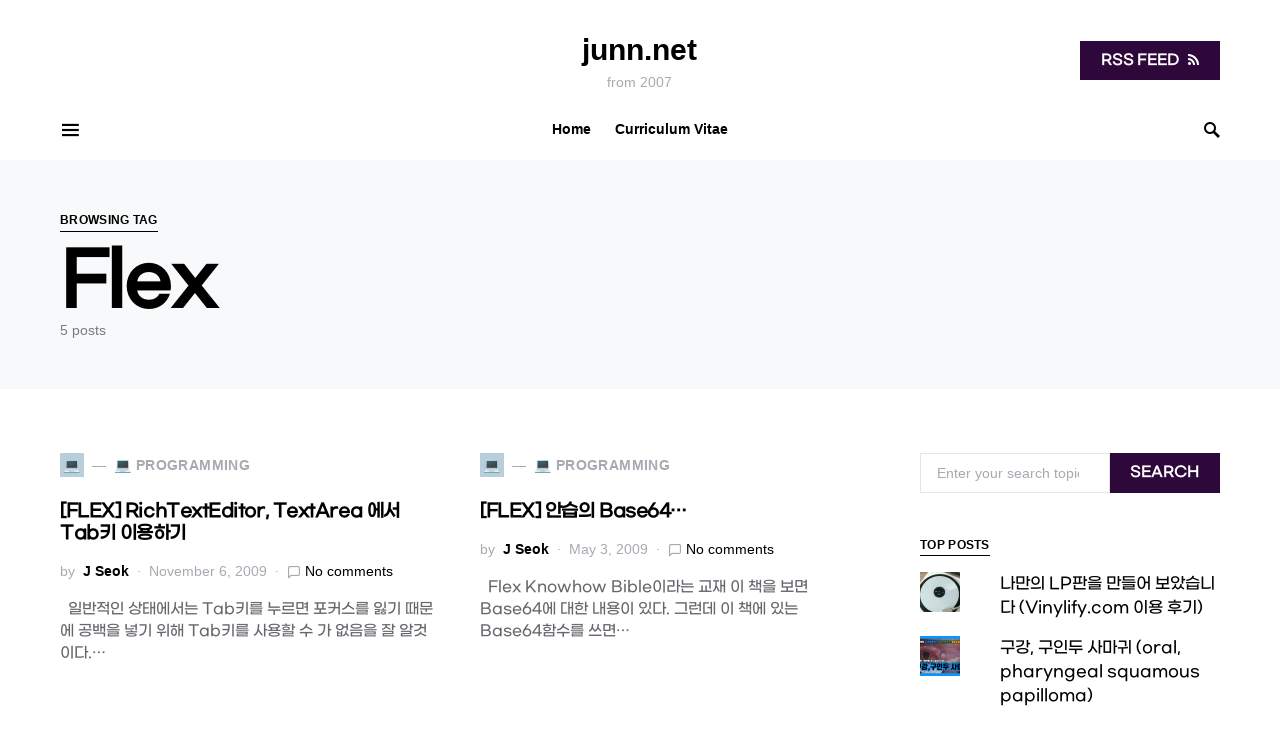

--- FILE ---
content_type: text/html; charset=UTF-8
request_url: https://junn.net/archives/tag/flex
body_size: 26569
content:
<!doctype html>
<html lang="en-US">
<head>
	<meta charset="UTF-8" />
	<meta name="viewport" content="width=device-width, initial-scale=1" />
	<link rel="profile" href="https://gmpg.org/xfn/11" />
	<meta name='robots' content='index, follow, max-image-preview:large, max-snippet:-1, max-video-preview:-1' />
<script>window._wca = window._wca || [];</script>

	<!-- This site is optimized with the Yoast SEO plugin v26.8 - https://yoast.com/product/yoast-seo-wordpress/ -->
	<title>Flex Archives - junn.net</title>
	<link rel="canonical" href="https://junn.net/archives/tag/flex" />
	<meta property="og:locale" content="en_US" />
	<meta property="og:type" content="article" />
	<meta property="og:title" content="Flex Archives - junn.net" />
	<meta property="og:url" content="https://junn.net/archives/tag/flex" />
	<meta property="og:site_name" content="junn.net" />
	<meta name="twitter:card" content="summary_large_image" />
	<script type="application/ld+json" class="yoast-schema-graph">{"@context":"https://schema.org","@graph":[{"@type":"CollectionPage","@id":"https://junn.net/archives/tag/flex","url":"https://junn.net/archives/tag/flex","name":"Flex Archives - junn.net","isPartOf":{"@id":"https://junn.net/#website"},"breadcrumb":{"@id":"https://junn.net/archives/tag/flex#breadcrumb"},"inLanguage":"en-US"},{"@type":"BreadcrumbList","@id":"https://junn.net/archives/tag/flex#breadcrumb","itemListElement":[{"@type":"ListItem","position":1,"name":"Home","item":"https://junn.net/"},{"@type":"ListItem","position":2,"name":"Flex"}]},{"@type":"WebSite","@id":"https://junn.net/#website","url":"https://junn.net/","name":"junn.net","description":"from 2007","publisher":{"@id":"https://junn.net/#/schema/person/12ed45b4723ae7048fd04a41bab8b908"},"potentialAction":[{"@type":"SearchAction","target":{"@type":"EntryPoint","urlTemplate":"https://junn.net/?s={search_term_string}"},"query-input":{"@type":"PropertyValueSpecification","valueRequired":true,"valueName":"search_term_string"}}],"inLanguage":"en-US"},{"@type":["Person","Organization"],"@id":"https://junn.net/#/schema/person/12ed45b4723ae7048fd04a41bab8b908","name":"J Seok","image":{"@type":"ImageObject","inLanguage":"en-US","@id":"https://junn.net/#/schema/person/image/","url":"https://secure.gravatar.com/avatar/7bf3ff78e212dc4db1193cc24409516a401c3dfba0af4161b710eff18f8a5277?s=96&d=mm&r=g","contentUrl":"https://secure.gravatar.com/avatar/7bf3ff78e212dc4db1193cc24409516a401c3dfba0af4161b710eff18f8a5277?s=96&d=mm&r=g","caption":"J Seok"},"logo":{"@id":"https://junn.net/#/schema/person/image/"},"description":"음악, 미술, 컴퓨터를 좋아하는 서울대학교병원 이비인후과-두경부외과 전문의입니다. Curriculum Vitae - https://jseok.md","sameAs":["https://junn.io"]}]}</script>
	<!-- / Yoast SEO plugin. -->


<link rel='dns-prefetch' href='//stats.wp.com' />
<link rel='dns-prefetch' href='//secure.gravatar.com' />
<link rel='dns-prefetch' href='//cdn.jsdelivr.net' />
<link rel='dns-prefetch' href='//v0.wordpress.com' />
<link rel='dns-prefetch' href='//widgets.wp.com' />
<link rel='dns-prefetch' href='//s0.wp.com' />
<link rel='dns-prefetch' href='//0.gravatar.com' />
<link rel='dns-prefetch' href='//1.gravatar.com' />
<link rel='dns-prefetch' href='//2.gravatar.com' />
<link rel='preconnect' href='//c0.wp.com' />
<link rel="alternate" type="application/rss+xml" title="junn.net &raquo; Feed" href="https://junn.net/feed" />
<link rel="alternate" type="application/rss+xml" title="junn.net &raquo; Comments Feed" href="https://junn.net/comments/feed" />
<link rel="alternate" type="application/rss+xml" title="junn.net &raquo; Flex Tag Feed" href="https://junn.net/archives/tag/flex/feed" />
			<link rel="preload" href="https://junn.net/wp-content/plugins/canvas/assets/fonts/canvas-icons.woff" as="font" type="font/woff" crossorigin>
			<style id='wp-img-auto-sizes-contain-inline-css' type='text/css'>
img:is([sizes=auto i],[sizes^="auto," i]){contain-intrinsic-size:3000px 1500px}
/*# sourceURL=wp-img-auto-sizes-contain-inline-css */
</style>
<link rel='stylesheet' id='wp-quicklatex-format-css' href='https://junn.net/wp-content/plugins/wp-quicklatex/css/quicklatex-format.css?ver=6.9' type='text/css' media='all' />
<link rel='stylesheet' id='canvas-css' href='https://junn.net/wp-content/plugins/canvas/assets/css/canvas.css?ver=2.5.1' type='text/css' media='all' />
<link rel='alternate stylesheet' id='powerkit-icons-css' href='https://junn.net/wp-content/plugins/powerkit/assets/fonts/powerkit-icons.woff?ver=3.0.4' type='text/css' as='font' type='font/wof' crossorigin />
<link rel='stylesheet' id='powerkit-css' href='https://junn.net/wp-content/plugins/powerkit/assets/css/powerkit.css?ver=3.0.4' type='text/css' media='all' />
<style id='wp-emoji-styles-inline-css' type='text/css'>

	img.wp-smiley, img.emoji {
		display: inline !important;
		border: none !important;
		box-shadow: none !important;
		height: 1em !important;
		width: 1em !important;
		margin: 0 0.07em !important;
		vertical-align: -0.1em !important;
		background: none !important;
		padding: 0 !important;
	}
/*# sourceURL=wp-emoji-styles-inline-css */
</style>
<style id='wp-block-library-inline-css' type='text/css'>
:root{--wp-block-synced-color:#7a00df;--wp-block-synced-color--rgb:122,0,223;--wp-bound-block-color:var(--wp-block-synced-color);--wp-editor-canvas-background:#ddd;--wp-admin-theme-color:#007cba;--wp-admin-theme-color--rgb:0,124,186;--wp-admin-theme-color-darker-10:#006ba1;--wp-admin-theme-color-darker-10--rgb:0,107,160.5;--wp-admin-theme-color-darker-20:#005a87;--wp-admin-theme-color-darker-20--rgb:0,90,135;--wp-admin-border-width-focus:2px}@media (min-resolution:192dpi){:root{--wp-admin-border-width-focus:1.5px}}.wp-element-button{cursor:pointer}:root .has-very-light-gray-background-color{background-color:#eee}:root .has-very-dark-gray-background-color{background-color:#313131}:root .has-very-light-gray-color{color:#eee}:root .has-very-dark-gray-color{color:#313131}:root .has-vivid-green-cyan-to-vivid-cyan-blue-gradient-background{background:linear-gradient(135deg,#00d084,#0693e3)}:root .has-purple-crush-gradient-background{background:linear-gradient(135deg,#34e2e4,#4721fb 50%,#ab1dfe)}:root .has-hazy-dawn-gradient-background{background:linear-gradient(135deg,#faaca8,#dad0ec)}:root .has-subdued-olive-gradient-background{background:linear-gradient(135deg,#fafae1,#67a671)}:root .has-atomic-cream-gradient-background{background:linear-gradient(135deg,#fdd79a,#004a59)}:root .has-nightshade-gradient-background{background:linear-gradient(135deg,#330968,#31cdcf)}:root .has-midnight-gradient-background{background:linear-gradient(135deg,#020381,#2874fc)}:root{--wp--preset--font-size--normal:16px;--wp--preset--font-size--huge:42px}.has-regular-font-size{font-size:1em}.has-larger-font-size{font-size:2.625em}.has-normal-font-size{font-size:var(--wp--preset--font-size--normal)}.has-huge-font-size{font-size:var(--wp--preset--font-size--huge)}.has-text-align-center{text-align:center}.has-text-align-left{text-align:left}.has-text-align-right{text-align:right}.has-fit-text{white-space:nowrap!important}#end-resizable-editor-section{display:none}.aligncenter{clear:both}.items-justified-left{justify-content:flex-start}.items-justified-center{justify-content:center}.items-justified-right{justify-content:flex-end}.items-justified-space-between{justify-content:space-between}.screen-reader-text{border:0;clip-path:inset(50%);height:1px;margin:-1px;overflow:hidden;padding:0;position:absolute;width:1px;word-wrap:normal!important}.screen-reader-text:focus{background-color:#ddd;clip-path:none;color:#444;display:block;font-size:1em;height:auto;left:5px;line-height:normal;padding:15px 23px 14px;text-decoration:none;top:5px;width:auto;z-index:100000}html :where(.has-border-color){border-style:solid}html :where([style*=border-top-color]){border-top-style:solid}html :where([style*=border-right-color]){border-right-style:solid}html :where([style*=border-bottom-color]){border-bottom-style:solid}html :where([style*=border-left-color]){border-left-style:solid}html :where([style*=border-width]){border-style:solid}html :where([style*=border-top-width]){border-top-style:solid}html :where([style*=border-right-width]){border-right-style:solid}html :where([style*=border-bottom-width]){border-bottom-style:solid}html :where([style*=border-left-width]){border-left-style:solid}html :where(img[class*=wp-image-]){height:auto;max-width:100%}:where(figure){margin:0 0 1em}html :where(.is-position-sticky){--wp-admin--admin-bar--position-offset:var(--wp-admin--admin-bar--height,0px)}@media screen and (max-width:600px){html :where(.is-position-sticky){--wp-admin--admin-bar--position-offset:0px}}

/*# sourceURL=wp-block-library-inline-css */
</style><style id='global-styles-inline-css' type='text/css'>
:root{--wp--preset--aspect-ratio--square: 1;--wp--preset--aspect-ratio--4-3: 4/3;--wp--preset--aspect-ratio--3-4: 3/4;--wp--preset--aspect-ratio--3-2: 3/2;--wp--preset--aspect-ratio--2-3: 2/3;--wp--preset--aspect-ratio--16-9: 16/9;--wp--preset--aspect-ratio--9-16: 9/16;--wp--preset--color--black: #000000;--wp--preset--color--cyan-bluish-gray: #abb8c3;--wp--preset--color--white: #ffffff;--wp--preset--color--pale-pink: #f78da7;--wp--preset--color--vivid-red: #cf2e2e;--wp--preset--color--luminous-vivid-orange: #ff6900;--wp--preset--color--luminous-vivid-amber: #fcb900;--wp--preset--color--light-green-cyan: #7bdcb5;--wp--preset--color--vivid-green-cyan: #00d084;--wp--preset--color--pale-cyan-blue: #8ed1fc;--wp--preset--color--vivid-cyan-blue: #0693e3;--wp--preset--color--vivid-purple: #9b51e0;--wp--preset--gradient--vivid-cyan-blue-to-vivid-purple: linear-gradient(135deg,rgb(6,147,227) 0%,rgb(155,81,224) 100%);--wp--preset--gradient--light-green-cyan-to-vivid-green-cyan: linear-gradient(135deg,rgb(122,220,180) 0%,rgb(0,208,130) 100%);--wp--preset--gradient--luminous-vivid-amber-to-luminous-vivid-orange: linear-gradient(135deg,rgb(252,185,0) 0%,rgb(255,105,0) 100%);--wp--preset--gradient--luminous-vivid-orange-to-vivid-red: linear-gradient(135deg,rgb(255,105,0) 0%,rgb(207,46,46) 100%);--wp--preset--gradient--very-light-gray-to-cyan-bluish-gray: linear-gradient(135deg,rgb(238,238,238) 0%,rgb(169,184,195) 100%);--wp--preset--gradient--cool-to-warm-spectrum: linear-gradient(135deg,rgb(74,234,220) 0%,rgb(151,120,209) 20%,rgb(207,42,186) 40%,rgb(238,44,130) 60%,rgb(251,105,98) 80%,rgb(254,248,76) 100%);--wp--preset--gradient--blush-light-purple: linear-gradient(135deg,rgb(255,206,236) 0%,rgb(152,150,240) 100%);--wp--preset--gradient--blush-bordeaux: linear-gradient(135deg,rgb(254,205,165) 0%,rgb(254,45,45) 50%,rgb(107,0,62) 100%);--wp--preset--gradient--luminous-dusk: linear-gradient(135deg,rgb(255,203,112) 0%,rgb(199,81,192) 50%,rgb(65,88,208) 100%);--wp--preset--gradient--pale-ocean: linear-gradient(135deg,rgb(255,245,203) 0%,rgb(182,227,212) 50%,rgb(51,167,181) 100%);--wp--preset--gradient--electric-grass: linear-gradient(135deg,rgb(202,248,128) 0%,rgb(113,206,126) 100%);--wp--preset--gradient--midnight: linear-gradient(135deg,rgb(2,3,129) 0%,rgb(40,116,252) 100%);--wp--preset--font-size--small: 13px;--wp--preset--font-size--medium: 20px;--wp--preset--font-size--large: 36px;--wp--preset--font-size--x-large: 42px;--wp--preset--font-family--gmarket-sans: GMarket Sans;--wp--preset--spacing--20: 0.44rem;--wp--preset--spacing--30: 0.67rem;--wp--preset--spacing--40: 1rem;--wp--preset--spacing--50: 1.5rem;--wp--preset--spacing--60: 2.25rem;--wp--preset--spacing--70: 3.38rem;--wp--preset--spacing--80: 5.06rem;--wp--preset--shadow--natural: 6px 6px 9px rgba(0, 0, 0, 0.2);--wp--preset--shadow--deep: 12px 12px 50px rgba(0, 0, 0, 0.4);--wp--preset--shadow--sharp: 6px 6px 0px rgba(0, 0, 0, 0.2);--wp--preset--shadow--outlined: 6px 6px 0px -3px rgb(255, 255, 255), 6px 6px rgb(0, 0, 0);--wp--preset--shadow--crisp: 6px 6px 0px rgb(0, 0, 0);}:where(.is-layout-flex){gap: 0.5em;}:where(.is-layout-grid){gap: 0.5em;}body .is-layout-flex{display: flex;}.is-layout-flex{flex-wrap: wrap;align-items: center;}.is-layout-flex > :is(*, div){margin: 0;}body .is-layout-grid{display: grid;}.is-layout-grid > :is(*, div){margin: 0;}:where(.wp-block-columns.is-layout-flex){gap: 2em;}:where(.wp-block-columns.is-layout-grid){gap: 2em;}:where(.wp-block-post-template.is-layout-flex){gap: 1.25em;}:where(.wp-block-post-template.is-layout-grid){gap: 1.25em;}.has-black-color{color: var(--wp--preset--color--black) !important;}.has-cyan-bluish-gray-color{color: var(--wp--preset--color--cyan-bluish-gray) !important;}.has-white-color{color: var(--wp--preset--color--white) !important;}.has-pale-pink-color{color: var(--wp--preset--color--pale-pink) !important;}.has-vivid-red-color{color: var(--wp--preset--color--vivid-red) !important;}.has-luminous-vivid-orange-color{color: var(--wp--preset--color--luminous-vivid-orange) !important;}.has-luminous-vivid-amber-color{color: var(--wp--preset--color--luminous-vivid-amber) !important;}.has-light-green-cyan-color{color: var(--wp--preset--color--light-green-cyan) !important;}.has-vivid-green-cyan-color{color: var(--wp--preset--color--vivid-green-cyan) !important;}.has-pale-cyan-blue-color{color: var(--wp--preset--color--pale-cyan-blue) !important;}.has-vivid-cyan-blue-color{color: var(--wp--preset--color--vivid-cyan-blue) !important;}.has-vivid-purple-color{color: var(--wp--preset--color--vivid-purple) !important;}.has-black-background-color{background-color: var(--wp--preset--color--black) !important;}.has-cyan-bluish-gray-background-color{background-color: var(--wp--preset--color--cyan-bluish-gray) !important;}.has-white-background-color{background-color: var(--wp--preset--color--white) !important;}.has-pale-pink-background-color{background-color: var(--wp--preset--color--pale-pink) !important;}.has-vivid-red-background-color{background-color: var(--wp--preset--color--vivid-red) !important;}.has-luminous-vivid-orange-background-color{background-color: var(--wp--preset--color--luminous-vivid-orange) !important;}.has-luminous-vivid-amber-background-color{background-color: var(--wp--preset--color--luminous-vivid-amber) !important;}.has-light-green-cyan-background-color{background-color: var(--wp--preset--color--light-green-cyan) !important;}.has-vivid-green-cyan-background-color{background-color: var(--wp--preset--color--vivid-green-cyan) !important;}.has-pale-cyan-blue-background-color{background-color: var(--wp--preset--color--pale-cyan-blue) !important;}.has-vivid-cyan-blue-background-color{background-color: var(--wp--preset--color--vivid-cyan-blue) !important;}.has-vivid-purple-background-color{background-color: var(--wp--preset--color--vivid-purple) !important;}.has-black-border-color{border-color: var(--wp--preset--color--black) !important;}.has-cyan-bluish-gray-border-color{border-color: var(--wp--preset--color--cyan-bluish-gray) !important;}.has-white-border-color{border-color: var(--wp--preset--color--white) !important;}.has-pale-pink-border-color{border-color: var(--wp--preset--color--pale-pink) !important;}.has-vivid-red-border-color{border-color: var(--wp--preset--color--vivid-red) !important;}.has-luminous-vivid-orange-border-color{border-color: var(--wp--preset--color--luminous-vivid-orange) !important;}.has-luminous-vivid-amber-border-color{border-color: var(--wp--preset--color--luminous-vivid-amber) !important;}.has-light-green-cyan-border-color{border-color: var(--wp--preset--color--light-green-cyan) !important;}.has-vivid-green-cyan-border-color{border-color: var(--wp--preset--color--vivid-green-cyan) !important;}.has-pale-cyan-blue-border-color{border-color: var(--wp--preset--color--pale-cyan-blue) !important;}.has-vivid-cyan-blue-border-color{border-color: var(--wp--preset--color--vivid-cyan-blue) !important;}.has-vivid-purple-border-color{border-color: var(--wp--preset--color--vivid-purple) !important;}.has-vivid-cyan-blue-to-vivid-purple-gradient-background{background: var(--wp--preset--gradient--vivid-cyan-blue-to-vivid-purple) !important;}.has-light-green-cyan-to-vivid-green-cyan-gradient-background{background: var(--wp--preset--gradient--light-green-cyan-to-vivid-green-cyan) !important;}.has-luminous-vivid-amber-to-luminous-vivid-orange-gradient-background{background: var(--wp--preset--gradient--luminous-vivid-amber-to-luminous-vivid-orange) !important;}.has-luminous-vivid-orange-to-vivid-red-gradient-background{background: var(--wp--preset--gradient--luminous-vivid-orange-to-vivid-red) !important;}.has-very-light-gray-to-cyan-bluish-gray-gradient-background{background: var(--wp--preset--gradient--very-light-gray-to-cyan-bluish-gray) !important;}.has-cool-to-warm-spectrum-gradient-background{background: var(--wp--preset--gradient--cool-to-warm-spectrum) !important;}.has-blush-light-purple-gradient-background{background: var(--wp--preset--gradient--blush-light-purple) !important;}.has-blush-bordeaux-gradient-background{background: var(--wp--preset--gradient--blush-bordeaux) !important;}.has-luminous-dusk-gradient-background{background: var(--wp--preset--gradient--luminous-dusk) !important;}.has-pale-ocean-gradient-background{background: var(--wp--preset--gradient--pale-ocean) !important;}.has-electric-grass-gradient-background{background: var(--wp--preset--gradient--electric-grass) !important;}.has-midnight-gradient-background{background: var(--wp--preset--gradient--midnight) !important;}.has-small-font-size{font-size: var(--wp--preset--font-size--small) !important;}.has-medium-font-size{font-size: var(--wp--preset--font-size--medium) !important;}.has-large-font-size{font-size: var(--wp--preset--font-size--large) !important;}.has-x-large-font-size{font-size: var(--wp--preset--font-size--x-large) !important;}.has-gmarket-sans-font-family{font-family: var(--wp--preset--font-family--gmarket-sans) !important;}
/*# sourceURL=global-styles-inline-css */
</style>

<style id='classic-theme-styles-inline-css' type='text/css'>
/*! This file is auto-generated */
.wp-block-button__link{color:#fff;background-color:#32373c;border-radius:9999px;box-shadow:none;text-decoration:none;padding:calc(.667em + 2px) calc(1.333em + 2px);font-size:1.125em}.wp-block-file__button{background:#32373c;color:#fff;text-decoration:none}
/*# sourceURL=/wp-includes/css/classic-themes.min.css */
</style>
<link rel='stylesheet' id='canvas-block-posts-sidebar-css' href='https://junn.net/wp-content/plugins/canvas/components/posts/block-posts-sidebar/block-posts-sidebar.css?ver=1751724563' type='text/css' media='all' />
<style id='sp-smart-post-global-root-inline-css' type='text/css'>
:root { --sp-smart-font-size-heading-1: 44px;  --sp-smart-font-size-heading-2: 32px;  --sp-smart-font-size-heading-3: 24px;  --sp-smart-font-size-heading-4: 22px;  --sp-smart-font-size-heading-5: 20px;  --sp-smart-font-size-heading-6: 18px;  --sp-smart-font-size-body-1: 18px;  --sp-smart-font-size-body-2: 16px;  --sp-smart-font-size-body-3: 14px;  --sp-smart-font-size-body-4: 12px;  --sp-smart-font-size-button-1: 18px;  --sp-smart-font-size-button-2: 16px;}:root{  --sp-smart-breakpoint-tablet: 1023px; --sp-smart-breakpoint-mobile: 767px; --smart-post-light-text: #FAFAFA; --smart-post-background: #FFFFFF; --smart-post-primary-light: #EBEBEB; --smart-post-primary: #999999; --smart-post-primary-dark: #1D1D1D; --smart-post-secondary: #0054FB; --smart-post-dark-2-text: #3E3E3E; --smart-post-dark-text: #0A0A0A; --smart-post-black: #000000;} :root {  --smart-post-shadow-subtle-1dp: 0px 1px 2px 0px rgba(0, 0, 0, 0.12); --smart-post-shadow-light-2dp: 0px 2px 4px 0px rgba(0, 0, 0, 0.14); --smart-post-shadow-medium-4dp: 0px 4px 6px 0px rgba(0, 0, 0, 0.16); --smart-post-shadow-strong-8dp: 0px 8px 18px 0px rgba(0, 0, 0, 0.18); --smart-post-shadow-deep-12dp: 0px 12px 17px 0px rgba(0, 0, 0, 0.20);  --smart-post-shadow-sharp-4dp: 4px 4px 0px 0px rgba(0, 0, 0, 0.25);}:root {  --smart-post-shadow-subtle-1dp: 0px 1px 2px 0px rgba(0, 0, 0, 0.12);  --smart-post-shadow-light-2dp: 0px 2px 4px 0px rgba(0, 0, 0, 0.14);  --smart-post-shadow-medium-4dp: 0px 4px 6px 0px rgba(0, 0, 0, 0.16);  --smart-post-shadow-strong-8dp: 0px 8px 18px 0px rgba(0, 0, 0, 0.18);  --smart-post-shadow-deep-12dp: 0px 12px 17px 0px rgba(0, 0, 0, 0.20);  --smart-post-shadow-sharp-4dp: 4px 4px 0px 0px rgba(0, 0, 0, 0.25);}
/*# sourceURL=sp-smart-post-global-root-inline-css */
</style>
<link rel='stylesheet' id='absolute-reviews-css' href='https://junn.net/wp-content/plugins/absolute-reviews/public/css/absolute-reviews-public.css?ver=1.1.6' type='text/css' media='all' />
<link rel='stylesheet' id='advanced-popups-css' href='https://junn.net/wp-content/plugins/advanced-popups/public/css/advanced-popups-public.css?ver=1.2.2' type='text/css' media='all' />
<link rel='stylesheet' id='canvas-block-heading-style-css' href='https://junn.net/wp-content/plugins/canvas/components/content-formatting/block-heading/block.css?ver=1751724563' type='text/css' media='all' />
<link rel='stylesheet' id='canvas-block-list-style-css' href='https://junn.net/wp-content/plugins/canvas/components/content-formatting/block-list/block.css?ver=1751724563' type='text/css' media='all' />
<link rel='stylesheet' id='canvas-block-paragraph-style-css' href='https://junn.net/wp-content/plugins/canvas/components/content-formatting/block-paragraph/block.css?ver=1751724563' type='text/css' media='all' />
<link rel='stylesheet' id='canvas-block-separator-style-css' href='https://junn.net/wp-content/plugins/canvas/components/content-formatting/block-separator/block.css?ver=1751724563' type='text/css' media='all' />
<link rel='stylesheet' id='canvas-block-group-style-css' href='https://junn.net/wp-content/plugins/canvas/components/basic-elements/block-group/block.css?ver=1751724563' type='text/css' media='all' />
<link rel='stylesheet' id='canvas-block-cover-style-css' href='https://junn.net/wp-content/plugins/canvas/components/basic-elements/block-cover/block.css?ver=1751724563' type='text/css' media='all' />
<link rel='stylesheet' id='markdown_git-css' href='https://junn.net/wp-content/plugins/documents-from-git/css/markdown-git.css?ver=6.9' type='text/css' media='all' />
<link rel='stylesheet' id='github_markdown-css' href='https://junn.net/wp-content/plugins/documents-from-git/css/github-markdown.css?ver=6.9' type='text/css' media='all' />
<link rel='stylesheet' id='nbconvert_git-css' href='https://junn.net/wp-content/plugins/documents-from-git/css/nbconvert.css?ver=6.9' type='text/css' media='all' />
<link rel='stylesheet' id='inline-footnotes-css' href='https://junn.net/wp-content/plugins/inline-footnotes/public/css/inline-footnotes-public.compressed.css?ver=1.0.0' type='text/css' media='all' />
<link rel='stylesheet' id='powerkit-author-box-css' href='https://junn.net/wp-content/plugins/powerkit/modules/author-box/public/css/public-powerkit-author-box.css?ver=3.0.4' type='text/css' media='all' />
<link rel='stylesheet' id='powerkit-basic-elements-css' href='https://junn.net/wp-content/plugins/powerkit/modules/basic-elements/public/css/public-powerkit-basic-elements.css?ver=3.0.4' type='text/css' media='screen' />
<link rel='stylesheet' id='powerkit-coming-soon-css' href='https://junn.net/wp-content/plugins/powerkit/modules/coming-soon/public/css/public-powerkit-coming-soon.css?ver=3.0.4' type='text/css' media='all' />
<link rel='stylesheet' id='powerkit-content-formatting-css' href='https://junn.net/wp-content/plugins/powerkit/modules/content-formatting/public/css/public-powerkit-content-formatting.css?ver=3.0.4' type='text/css' media='all' />
<link rel='stylesheet' id='powerkit-сontributors-css' href='https://junn.net/wp-content/plugins/powerkit/modules/contributors/public/css/public-powerkit-contributors.css?ver=3.0.4' type='text/css' media='all' />
<link rel='stylesheet' id='powerkit-facebook-css' href='https://junn.net/wp-content/plugins/powerkit/modules/facebook/public/css/public-powerkit-facebook.css?ver=3.0.4' type='text/css' media='all' />
<link rel='stylesheet' id='powerkit-featured-categories-css' href='https://junn.net/wp-content/plugins/powerkit/modules/featured-categories/public/css/public-powerkit-featured-categories.css?ver=3.0.4' type='text/css' media='all' />
<link rel='stylesheet' id='powerkit-inline-posts-css' href='https://junn.net/wp-content/plugins/powerkit/modules/inline-posts/public/css/public-powerkit-inline-posts.css?ver=3.0.4' type='text/css' media='all' />
<link rel='stylesheet' id='powerkit-instagram-css' href='https://junn.net/wp-content/plugins/powerkit/modules/instagram/public/css/public-powerkit-instagram.css?ver=3.0.4' type='text/css' media='all' />
<link rel='stylesheet' id='powerkit-justified-gallery-css' href='https://junn.net/wp-content/plugins/powerkit/modules/justified-gallery/public/css/public-powerkit-justified-gallery.css?ver=3.0.4' type='text/css' media='all' />
<link rel='stylesheet' id='glightbox-css' href='https://junn.net/wp-content/plugins/powerkit/modules/lightbox/public/css/glightbox.min.css?ver=3.0.4' type='text/css' media='all' />
<link rel='stylesheet' id='powerkit-lightbox-css' href='https://junn.net/wp-content/plugins/powerkit/modules/lightbox/public/css/public-powerkit-lightbox.css?ver=3.0.4' type='text/css' media='all' />
<link rel='stylesheet' id='powerkit-opt-in-forms-css' href='https://junn.net/wp-content/plugins/powerkit/modules/opt-in-forms/public/css/public-powerkit-opt-in-forms.css?ver=3.0.4' type='text/css' media='all' />
<link rel='stylesheet' id='powerkit-pinterest-css' href='https://junn.net/wp-content/plugins/powerkit/modules/pinterest/public/css/public-powerkit-pinterest.css?ver=3.0.4' type='text/css' media='all' />
<link rel='stylesheet' id='powerkit-scroll-to-top-css' href='https://junn.net/wp-content/plugins/powerkit/modules/scroll-to-top/public/css/public-powerkit-scroll-to-top.css?ver=3.0.4' type='text/css' media='all' />
<link rel='stylesheet' id='powerkit-share-buttons-css' href='https://junn.net/wp-content/plugins/powerkit/modules/share-buttons/public/css/public-powerkit-share-buttons.css?ver=3.0.4' type='text/css' media='all' />
<link rel='stylesheet' id='powerkit-slider-gallery-css' href='https://junn.net/wp-content/plugins/powerkit/modules/slider-gallery/public/css/public-powerkit-slider-gallery.css?ver=3.0.4' type='text/css' media='all' />
<link rel='stylesheet' id='powerkit-social-links-css' href='https://junn.net/wp-content/plugins/powerkit/modules/social-links/public/css/public-powerkit-social-links.css?ver=3.0.4' type='text/css' media='all' />
<link rel='stylesheet' id='powerkit-twitter-css' href='https://junn.net/wp-content/plugins/powerkit/modules/twitter/public/css/public-powerkit-twitter.css?ver=3.0.4' type='text/css' media='all' />
<link rel='stylesheet' id='powerkit-widget-about-css' href='https://junn.net/wp-content/plugins/powerkit/modules/widget-about/public/css/public-powerkit-widget-about.css?ver=3.0.4' type='text/css' media='all' />
<link rel='stylesheet' id='woocommerce-layout-css' href='https://c0.wp.com/p/woocommerce/10.4.3/assets/css/woocommerce-layout.css' type='text/css' media='all' />
<style id='woocommerce-layout-inline-css' type='text/css'>

	.infinite-scroll .woocommerce-pagination {
		display: none;
	}
/*# sourceURL=woocommerce-layout-inline-css */
</style>
<link rel='stylesheet' id='woocommerce-smallscreen-css' href='https://c0.wp.com/p/woocommerce/10.4.3/assets/css/woocommerce-smallscreen.css' type='text/css' media='only screen and (max-width: 768px)' />
<link rel='stylesheet' id='woocommerce-general-css' href='https://c0.wp.com/p/woocommerce/10.4.3/assets/css/woocommerce.css' type='text/css' media='all' />
<style id='woocommerce-inline-inline-css' type='text/css'>
.woocommerce form .form-row .required { visibility: visible; }
/*# sourceURL=woocommerce-inline-inline-css */
</style>
<link rel='stylesheet' id='wp-image-borders-styles-css' href='https://junn.net/wp-content/plugins/wp-image-borders/wp-image-borders.css?ver=6.9' type='text/css' media='all' />
<style id='wp-image-borders-styles-inline-css' type='text/css'>

		.wp-image-borders .alignright,
		.wp-image-borders .alignleft,
		.wp-image-borders .aligncenter,
		.wp-image-borders .alignnone,
		.wp-image-borders .size-auto,
		.wp-image-borders .size-full,
		.wp-image-borders .size-large,
		.wp-image-borders .size-medium,
		.wp-image-borders .size-thumbnail,
		.wp-image-borders .alignright img,
		.wp-image-borders .alignleft img,
		.wp-image-borders .aligncenter img,
		.wp-image-borders .alignnone img,
		.wp-image-borders .size-auto img,
		.wp-image-borders .size-full img,
		.wp-image-borders .size-large img,
		.wp-image-borders .size-medium img,
		.wp-image-borders .size-thumbnail img {
	   border-style: solid !important;
	   border-width: 1px !important;
	   border-radius: 1px !important;
	   border-color: #b7b7b7 !important;
	   -moz-box-shadow: 0px 0px 0px 0px #dbdbdb !important;
	   -webkit-box-shadow: 0px 0px 0px 0px #dbdbdb !important;
	   box-shadow: 0px 0px 0px 0px #dbdbdb !important;
   }
/*# sourceURL=wp-image-borders-styles-inline-css */
</style>
<link rel='stylesheet' id='csco-styles-css' href='https://junn.net/wp-content/themes/squaretype/style.css?ver=2.0.3' type='text/css' media='all' />
<style id='csco-styles-inline-css' type='text/css'>
.searchwp-live-search-no-min-chars:after { content: "Continue typing" }
/*# sourceURL=csco-styles-inline-css */
</style>
<link rel='stylesheet' id='csco_css_wc-css' href='https://junn.net/wp-content/themes/squaretype/css/woocommerce.css?ver=2.0.3' type='text/css' media='all' />
<link rel='stylesheet' id='jetpack_likes-css' href='https://c0.wp.com/p/jetpack/15.4/modules/likes/style.css' type='text/css' media='all' />
<link rel='stylesheet' id='recent-posts-widget-with-thumbnails-public-style-css' href='https://junn.net/wp-content/plugins/recent-posts-widget-with-thumbnails/public.css?ver=7.1.1' type='text/css' media='all' />
<link rel='stylesheet' id='slb_core-css' href='https://junn.net/wp-content/plugins/simple-lightbox/client/css/app.css?ver=2.9.4' type='text/css' media='all' />
<link rel='stylesheet' id='searchwp-live-search-css' href='https://junn.net/wp-content/plugins/searchwp-live-ajax-search/assets/styles/style.min.css?ver=1.8.7' type='text/css' media='all' />
<style id='searchwp-live-search-inline-css' type='text/css'>
.searchwp-live-search-result .searchwp-live-search-result--title a {
  font-size: 16px;
}
.searchwp-live-search-result .searchwp-live-search-result--price {
  font-size: 14px;
}
.searchwp-live-search-result .searchwp-live-search-result--add-to-cart .button {
  font-size: 14px;
}

/*# sourceURL=searchwp-live-search-inline-css */
</style>
<link rel='stylesheet' id='enlighterjs-css' href='https://junn.net/wp-content/plugins/enlighter/cache/enlighterjs.min.css?ver=Houc7fgIBxYH030' type='text/css' media='all' />
<link rel='stylesheet' id='rocket-font-css' href='//cdn.jsdelivr.net/font-notosans-kr/1.0.0-v1004/NotoSansKR-2350.css?ver=6.9' type='text/css' media='all' />
<link rel='stylesheet' id='rocket-font-css-css' href='https://junn.net/wp-content/plugins/rocket-font/assets/css/junn-net_rocketfont.min.css?ver=1735473697' type='text/css' media='all' />
<script type="text/javascript" id="jquery-core-js-extra">
/* <![CDATA[ */
var csco_mega_menu = {"rest_url":"https://junn.net/wp-json/csco/v1/menu-posts"};
//# sourceURL=jquery-core-js-extra
/* ]]> */
</script>
<script type="text/javascript" src="https://c0.wp.com/c/6.9/wp-includes/js/jquery/jquery.min.js" id="jquery-core-js"></script>
<script type="text/javascript" src="https://c0.wp.com/c/6.9/wp-includes/js/jquery/jquery-migrate.min.js" id="jquery-migrate-js"></script>
<script type="text/javascript" src="https://junn.net/wp-content/plugins/advanced-popups/public/js/advanced-popups-public.js?ver=1.2.2" id="advanced-popups-js"></script>
<script type="text/javascript" id="inline-footnotes-js-extra">
/* <![CDATA[ */
var inlineFootNotesVars = {"hover":""};
//# sourceURL=inline-footnotes-js-extra
/* ]]> */
</script>
<script type="text/javascript" src="https://junn.net/wp-content/plugins/inline-footnotes/public/js/inline-footnotes-public.compressed.js?ver=1.0.0" id="inline-footnotes-js"></script>
<script type="text/javascript" src="https://c0.wp.com/p/woocommerce/10.4.3/assets/js/jquery-blockui/jquery.blockUI.min.js" id="wc-jquery-blockui-js" defer="defer" data-wp-strategy="defer"></script>
<script type="text/javascript" id="wc-add-to-cart-js-extra">
/* <![CDATA[ */
var wc_add_to_cart_params = {"ajax_url":"/wp-admin/admin-ajax.php","wc_ajax_url":"/?wc-ajax=%%endpoint%%","i18n_view_cart":"View cart","cart_url":"https://junn.net","is_cart":"","cart_redirect_after_add":"no"};
//# sourceURL=wc-add-to-cart-js-extra
/* ]]> */
</script>
<script type="text/javascript" src="https://c0.wp.com/p/woocommerce/10.4.3/assets/js/frontend/add-to-cart.min.js" id="wc-add-to-cart-js" defer="defer" data-wp-strategy="defer"></script>
<script type="text/javascript" src="https://c0.wp.com/p/woocommerce/10.4.3/assets/js/js-cookie/js.cookie.min.js" id="wc-js-cookie-js" defer="defer" data-wp-strategy="defer"></script>
<script type="text/javascript" id="woocommerce-js-extra">
/* <![CDATA[ */
var woocommerce_params = {"ajax_url":"/wp-admin/admin-ajax.php","wc_ajax_url":"/?wc-ajax=%%endpoint%%","i18n_password_show":"Show password","i18n_password_hide":"Hide password"};
//# sourceURL=woocommerce-js-extra
/* ]]> */
</script>
<script type="text/javascript" src="https://c0.wp.com/p/woocommerce/10.4.3/assets/js/frontend/woocommerce.min.js" id="woocommerce-js" defer="defer" data-wp-strategy="defer"></script>
<script type="text/javascript" src="https://stats.wp.com/s-202605.js" id="woocommerce-analytics-js" defer="defer" data-wp-strategy="defer"></script>
<script type="text/javascript" src="https://junn.net/wp-content/plugins/wp-quicklatex/js/wp-quicklatex-frontend.js?ver=1.0" id="wp-quicklatex-frontend-js"></script>
<link rel="https://api.w.org/" href="https://junn.net/wp-json/" /><link rel="alternate" title="JSON" type="application/json" href="https://junn.net/wp-json/wp/v2/tags/431" /><link rel="EditURI" type="application/rsd+xml" title="RSD" href="https://junn.net/xmlrpc.php?rsd" />
<meta name="generator" content="WordPress 6.9" />
<meta name="generator" content="WooCommerce 10.4.3" />
		<link rel="preload" href="https://junn.net/wp-content/plugins/absolute-reviews/fonts/absolute-reviews-icons.woff" as="font" type="font/woff" crossorigin>
				<link rel="preload" href="https://junn.net/wp-content/plugins/advanced-popups/fonts/advanced-popups-icons.woff" as="font" type="font/woff" crossorigin>
		
<style>
	.inline-footnote,
	.inline-footnote:hover,
	.inline-footnote:active,
	.inline-footnote:visited {
		background-color: ;
		color:  !important;
	}
	.inline-footnote span.footnoteContent {
		background-color: ;
		color:  !important;
	}
</style>
	<style>img#wpstats{display:none}</style>
			<noscript><style>.woocommerce-product-gallery{ opacity: 1 !important; }</style></noscript>
	<link rel="icon" href="https://junn.net/wp-content/uploads/2020/06/cropped-석준걸님수정-32x32.jpg" sizes="32x32" />
<link rel="icon" href="https://junn.net/wp-content/uploads/2020/06/cropped-석준걸님수정-192x192.jpg" sizes="192x192" />
<link rel="apple-touch-icon" href="https://junn.net/wp-content/uploads/2020/06/cropped-석준걸님수정-180x180.jpg" />
<meta name="msapplication-TileImage" content="https://junn.net/wp-content/uploads/2020/06/cropped-석준걸님수정-270x270.jpg" />
		<style type="text/css" id="wp-custom-css">
			body
{
	font-size:14px;
}
.pk-pin-it-container
{
	margin: 0 0 0 0rem;
}

.pk-pin-it-ready
{
	margin: 0 0 0 0rem;
}


.cs-hero .hero-full .hero-title 
{
	font-size:20px;
}

.cs-hero .hero-full .heading-small .hero-title
{
	font-size:20px;
}

.cs-hero .hero-full .hero-excerpt
{
	font-size:15px;
}

.archive-heading-small.archive-grid .entry-title 
{
	font-size:18px;
}

.entry-header .entry-header-inner .entry-title
{
	font-size:28px;
}
h1
{
	font-size:20px;
}
h2{
	font-size:18px;
}
h3{
	font-size:16px;
}
h4,h5{
	font-size:14px;
}
h1.entry-title
{
	font-size:20px;
}
h5.entry-title
{
	font-size:14px;
}
.pk-widget-posts .pk-preview-enabled .entry-title
{
	font-size:14px;
}
.entry-title
{
	font-size:18px;
}

.entry-excerpt
{
	font-size:15px;
}

.entry-details .entry-excerpt
{
	font-size:15px;
}

.hero-list.hero-widgets 
{
	padding-left:20px;
	padding-right:20px;
	padding-top:20px;
	padding-bottom:20px;
}

.entry-content > blockquote p:first-child {
	font-size: 14px;
}

div.nbconvert
{
	border:1px solid #dddddd;
	padding: 5px;
}
div.nbconvert .input_area span
{
	font-family: "monocle";
	font-size:14px;
}
div.nbconvert .output_area
{
	font-family: "Noto Sans KR";
	font-size:12px;
	border: 1px solid #dddddd;
	padding:5px;
	margin-left:65px;
	margin-bottom:5px;
}

div.nbconvert .output_area span
{
	font-family: "Noto Sans KR";
	font-size:12px;
}		</style>
		<style id="kirki-inline-styles">a:hover, .entry-content a, .must-log-in a, blockquote:before, .cs-bg-dark .pk-social-links-scheme-bold:not(.pk-social-links-scheme-light-rounded) .pk-social-links-link .pk-social-links-icon, .subscribe-title{color:#2e073b;}button, input[type="button"], input[type="reset"], input[type="submit"], .button, article .cs-overlay .post-categories a:hover, .post-prev-next .link-arrow, .post-format-icon > a, .cs-list-articles > li > a:hover:before, .pk-bg-primary, .pk-button-primary, .pk-badge-primary, h2.pk-heading-numbered:before, .cs-video-tools-default .cs-player-control:hover, .cs-bg-dark .pk-social-links-scheme-light-rounded .pk-social-links-link:hover .pk-social-links-icon, .footer-instagram .pk-instagram-username, .post-sidebar-shares .pk-share-buttons-link .pk-share-buttons-count, .wp-block-button .wp-block-button__link:not(.has-background), h2.is-style-cnvs-heading-numbered:before, .pk-featured-categories-vertical-list .pk-featured-count, .cnvs-block-posts-sidebar .cnvs-post-number, .adp-popup-type-notification-box .adp-popup-button, .adp-popup-type-notification-bar .adp-popup-button{background-color:#2e073b;}.woocommerce a.cs-author-button, .woocommerce a.pk-about-button, .woocommerce a.pk-twitter-btn, .woocommerce a.pk-instagram-btn, .woocommerce .navbar-follow .navbar-follow-btn, .woocommerce a.cs-author-button:hover, .woocommerce a.pk-about-button:hover, .woocommerce a.pk-twitter-btn:hover, .woocommerce a.pk-instagram-btn:hover, .woocommerce #respond .form-submit input#submit:hover, .woocommerce .navbar-follow .navbar-follow-btn:hover, .woocommerce div.product form.cart button[name="add-to-cart"], .woocommerce div.product form.cart button[type="submit"], .woocommerce .widget_shopping_cart .buttons a, .woocommerce .wc-proceed-to-checkout a.checkout-button.alt, .woocommerce ul.products li.product .onsale, .woocommerce #respond input#submit, .woocommerce span.onsale, .woocommerce-cart .return-to-shop a.button, .woocommerce-checkout #payment .button.alt{background-color:#2e073b;}.woocommerce .woocommerce-pagination .page-numbers li > a:hover, .woocommerce li.product .price a:hover, .woocommerce .star-rating{color:#2e073b;}.cs-overlay-background:after, .cs-overlay-hover:hover .cs-overlay-background:after, .cs-overlay-hover:focus .cs-overlay-background:after, .cs-hero .hero-list .cs-post-thumbnail:hover a:after, .gallery-type-justified .gallery-item > .caption, .pk-zoom-icon-popup:after, .pk-widget-posts .pk-post-thumbnail:hover a:after{background-color:rgba(10,10,10,0.33);}.woocommerce ul.products .wc-overlay-background:after{background-color:rgba(10,10,10,0.33);}.header-large .navbar-topbar{background-color:#FFFFFF;}.navbar-primary, .offcanvas-header{background-color:#FFFFFF;}.navbar-nav > .menu-item > a .pk-badge:after{border-color:#FFFFFF;}.navbar-nav .menu-item:not(.cs-mega-menu) .sub-menu, .navbar-nav .cs-mega-menu-has-categories .cs-mm-categories, .navbar-primary .navbar-dropdown-container{background-color:#ffffff;}.navbar-nav > li.menu-item-has-children > .sub-menu:after, .navbar-primary .navbar-dropdown-container:after{border-bottom-color:#ffffff;}button, input[type="button"], input[type="reset"], input[type="submit"], .wp-block-button:not(.is-style-squared) .wp-block-button__link, .button, .pk-button, .pk-scroll-to-top, .cs-overlay .post-categories a, .site-search [type="search"], .subcategories .cs-nav-link, .post-header .pk-share-buttons-wrap .pk-share-buttons-link, .pk-dropcap-borders:first-letter, .pk-dropcap-bg-inverse:first-letter, .pk-dropcap-bg-light:first-letter, .widget-area .pk-subscribe-with-name input[type="text"], .widget-area .pk-subscribe-with-name button, .widget-area .pk-subscribe-with-bg input[type="text"], .widget-area .pk-subscribe-with-bg button, .footer-instagram .instagram-username, .adp-popup-type-notification-box .adp-popup-button, .adp-popup-type-notification-bar .adp-popup-button{-webkit-border-radius:0;-moz-border-radius:0;border-radius:0;}.cs-input-group input[type="search"], .pk-subscribe-form-wrap input[type="text"]:first-child{border-top-left-radius:0;border-bottom-left-radius:0;}.widget_product_search .woocommerce-product-search, .widget_product_search .woocommerce-product-search input[type="search"], .woocommerce-checkout input[id="coupon_code"], .woocommerce-cart input[id="coupon_code"], .woocommerce div.product form.cart input.qty, .woocommerce #respond input#submit, .woocommerce a.button, .woocommerce button.button, .woocommerce input.button, .woocommerce #respond input#submit.alt, .woocommerce a.button.alt, .woocommerce button.button.alt, .woocommerce input.button.alt{-webkit-border-radius:0;-moz-border-radius:0;border-radius:0;}.navbar-nav .sub-menu{-webkit-border-radius:0;-moz-border-radius:0;border-radius:0;}.post-media figure, .entry-thumbnail, .cs-post-thumbnail, .pk-overlay-thumbnail, .pk-post-thumbnail, .cs-hero-layout-boxed{-webkit-border-radius:0;-moz-border-radius:0;border-radius:0;}.meta-category .char{-webkit-border-radius:0;-moz-border-radius:0;border-radius:0;}body{font-family:Lato;font-size:1rem;font-weight:400;letter-spacing:0px;}.cs-font-primary, button, .button, input[type="button"], input[type="reset"], input[type="submit"], .no-comments, .text-action, .archive-wrap .more-link, .share-total, .nav-links, .comment-reply-link, .post-tags .title-tags, .post-sidebar-tags a, .meta-category a, .read-more, .post-prev-next .link-text, .navigation.pagination .nav-links > span, .navigation.pagination .nav-links > a, .subcategories .cs-nav-link, .widget_categories ul li a, .entry-meta-details .pk-share-buttons-count, .entry-meta-details .pk-share-buttons-label, .pk-font-primary, .navbar-dropdown-btn-follow, .footer-instagram .instagram-username, .navbar-follow-instagram .navbar-follow-text, .navbar-follow-youtube .navbar-follow-text, .navbar-follow-facebook .navbar-follow-text, .pk-twitter-counters .number, .pk-instagram-counters .number, .navbar-follow .navbar-follow-counters .number, .footer-instagram .pk-instagram-username{font-family:hg-grotesk,-apple-system, BlinkMacSystemFont, "Segoe UI", Roboto, "Helvetica Neue", Arial, sans-serif, "Apple Color Emoji", "Segoe UI Emoji", "Segoe UI Symbol", "Noto Color Emoji";font-size:0.875rem;font-weight:600;letter-spacing:0.025em;text-transform:uppercase;}.wp-block-button .wp-block-button__link, .abr-review-item .abr-review-name{font-family:hg-grotesk,-apple-system, BlinkMacSystemFont, "Segoe UI", Roboto, "Helvetica Neue", Arial, sans-serif, "Apple Color Emoji", "Segoe UI Emoji", "Segoe UI Symbol", "Noto Color Emoji";font-size:0.875rem;font-weight:600;letter-spacing:0.025em;text-transform:uppercase;}.woocommerce #respond input#submit, .woocommerce a.button, .woocommerce button.button, .woocommerce input.button, .woocommerce #respond input#submit.alt, .woocommerce a.button.alt, .woocommerce button.button.alt, .woocommerce input.button.alt, .woocommerce-pagination, .woocommerce nav.woocommerce-pagination .page-numbers li > span, .woocommerce nav.woocommerce-pagination .page-numbers li > a, .woocommerce ul.products li.product .button, .woocommerce li.product .price, .woocommerce div.product .woocommerce-tabs ul.tabs li a, .woocommerce-form__label-for-checkbox span, .wc_payment_method.payment_method_bacs label, .wc_payment_method.payment_method_cheque label{font-family:hg-grotesk,-apple-system, BlinkMacSystemFont, "Segoe UI", Roboto, "Helvetica Neue", Arial, sans-serif, "Apple Color Emoji", "Segoe UI Emoji", "Segoe UI Symbol", "Noto Color Emoji";font-size:0.875rem;font-weight:600;letter-spacing:0.025em;text-transform:uppercase;}input[type="text"], input[type="email"], input[type="url"], input[type="password"], input[type="search"], input[type="number"], input[type="tel"], input[type="range"], input[type="date"], input[type="month"], input[type="week"], input[type="time"], input[type="datetime"], input[type="datetime-local"], input[type="color"], select, textarea, label, .cs-font-secondary, .post-meta, .archive-count, .page-subtitle, .site-description, figcaption, .post-tags a, .tagcloud a, .wp-block-image figcaption, .wp-block-audio figcaption, .wp-block-embed figcaption, .wp-block-pullquote cite, .wp-block-pullquote footer, .wp-block-pullquote .wp-block-pullquote__citation, .post-format-icon, .comment-metadata, .says, .logged-in-as, .must-log-in, .wp-caption-text, .widget_rss ul li .rss-date, blockquote cite, .wp-block-quote cite, div[class*="meta-"], span[class*="meta-"], .navbar-brand .tagline, small, .post-sidebar-shares .total-shares, .cs-breadcrumbs, .cs-homepage-category-count, .navbar-follow-counters, .searchwp-live-search-no-results em, .searchwp-live-search-no-min-chars:after, .pk-font-secondary, .pk-instagram-counters, .pk-twitter-counters, .footer-copyright, .pk-instagram-item .pk-instagram-data .pk-meta, .navbar-follow-button .navbar-follow-text, .archive-timeline .entry-date, .archive-wrap .archive-timeline .entry-date span, .cs-video-tools-large .cs-tooltip, .abr-badge-primary{font-family:hg-grotesk,-apple-system, BlinkMacSystemFont, "Segoe UI", Roboto, "Helvetica Neue", Arial, sans-serif, "Apple Color Emoji", "Segoe UI Emoji", "Segoe UI Symbol", "Noto Color Emoji";font-size:0.875rem;font-weight:500;text-transform:none;}.widget_shopping_cart .quantity, .woocommerce .widget_layered_nav_filters ul li a, .woocommerce.widget_layered_nav_filters ul li a, .woocommerce.widget_products ul.product_list_widget li, .woocommerce.widget_recently_viewed_products ul.product_list_widget li, .woocommerce.widget_recent_reviews ul.product_list_widget li, .woocommerce.widget_top_rated_products ul.product_list_widget li, .woocommerce .widget_price_filter .price_slider_amount, .woocommerce .woocommerce-result-count, .woocommerce ul.products li.product .price, .woocommerce .woocommerce-breadcrumb, .woocommerce .product_meta, .woocommerce span.onsale, .woocommerce-page .woocommerce-breadcrumb, .woocommerce-mini-cart__total total, .woocommerce-input-wrapper .select2-selection__rendered, .woocommerce table.shop_table.woocommerce-checkout-review-order-table th, .woocommerce table.shop_table.woocommerce-checkout-review-order-table td{font-family:hg-grotesk,-apple-system, BlinkMacSystemFont, "Segoe UI", Roboto, "Helvetica Neue", Arial, sans-serif, "Apple Color Emoji", "Segoe UI Emoji", "Segoe UI Symbol", "Noto Color Emoji";font-size:0.875rem;font-weight:500;text-transform:none;}.meta-category a .char{font-family:hg-grotesk,-apple-system, BlinkMacSystemFont, "Segoe UI", Roboto, "Helvetica Neue", Arial, sans-serif, "Apple Color Emoji", "Segoe UI Emoji", "Segoe UI Symbol", "Noto Color Emoji";font-weight:600;text-transform:uppercase;}.entry-excerpt{font-size:1rem;line-height:1.5;}.entry-content{font-family:inherit;font-size:1rem;letter-spacing:inherit;}.woocommerce-tabs .entry-content{font-family:inherit;font-size:1rem;letter-spacing:inherit;}.site-title{font-family:hg-grotesk,-apple-system, BlinkMacSystemFont, "Segoe UI", Roboto, "Helvetica Neue", Arial, sans-serif, "Apple Color Emoji", "Segoe UI Emoji", "Segoe UI Symbol", "Noto Color Emoji";font-size:1.875rem;font-weight:700;text-transform:none;}.large-title{font-family:hg-grotesk,-apple-system, BlinkMacSystemFont, "Segoe UI", Roboto, "Helvetica Neue", Arial, sans-serif, "Apple Color Emoji", "Segoe UI Emoji", "Segoe UI Symbol", "Noto Color Emoji";font-size:1.875rem;font-weight:700;text-transform:none;}.footer-title{font-family:hg-grotesk,-apple-system, BlinkMacSystemFont, "Segoe UI", Roboto, "Helvetica Neue", Arial, sans-serif, "Apple Color Emoji", "Segoe UI Emoji", "Segoe UI Symbol", "Noto Color Emoji";font-size:1.875rem;font-weight:700;text-transform:none;}h1, h2, h3, h4, h5, h6, .h1, .h2, .h3, .h4, .h5, .h6, .comment-author .fn, blockquote, .pk-font-heading, .post-sidebar-date .reader-text, .wp-block-quote, .wp-block-cover .wp-block-cover-image-text, .wp-block-cover .wp-block-cover-text, .wp-block-cover h2, .wp-block-cover-image .wp-block-cover-image-text, .wp-block-cover-image .wp-block-cover-text, .wp-block-cover-image h2, .wp-block-pullquote p, p.has-drop-cap:not(:focus):first-letter, .pk-font-heading, .cnvs-block-tabs .cnvs-block-tabs-button a{font-family:hg-grotesk,-apple-system, BlinkMacSystemFont, "Segoe UI", Roboto, "Helvetica Neue", Arial, sans-serif, "Apple Color Emoji", "Segoe UI Emoji", "Segoe UI Symbol", "Noto Color Emoji";font-weight:700;letter-spacing:-0.025em;text-transform:none;}.woocommerce ul.cart_list li a, .woocommerce ul.product_list_widget li a, .woocommerce div.product .woocommerce-tabs ul.tabs li, .woocommerce.widget_products span.product-title, .woocommerce.widget_recently_viewed_products span.product-title, .woocommerce.widget_recent_reviews span.product-title, .woocommerce.widget_top_rated_products span.product-title, .woocommerce-loop-product__title, .woocommerce table.shop_table th, .woocommerce-tabs .panel h2, .related.products > h2, .upsells.products > h2{font-family:hg-grotesk,-apple-system, BlinkMacSystemFont, "Segoe UI", Roboto, "Helvetica Neue", Arial, sans-serif, "Apple Color Emoji", "Segoe UI Emoji", "Segoe UI Symbol", "Noto Color Emoji";font-weight:700;letter-spacing:-0.025em;text-transform:none;}.title-block, .pk-font-block, .pk-widget-contributors .pk-author-posts > h6, .cnvs-block-section-heading{font-family:hg-grotesk,-apple-system, BlinkMacSystemFont, "Segoe UI", Roboto, "Helvetica Neue", Arial, sans-serif, "Apple Color Emoji", "Segoe UI Emoji", "Segoe UI Symbol", "Noto Color Emoji";font-size:0.75rem;font-weight:700;letter-spacing:0.025em;text-transform:uppercase;color:#000000;}.woocommerce .woocommerce-tabs .panel h2, .woocommerce .related.products > h2, .woocommerce .upsells.products > h2 , .woocommerce ul.order_details li, .woocommerce-order-details .woocommerce-order-details__title, .woocommerce-customer-details .woocommerce-column__title, .woocommerce-account .addresses .title h3, .woocommerce-checkout h3, .woocommerce-EditAccountForm legend, .cross-sells > h2, .cart_totals > h2{font-family:hg-grotesk,-apple-system, BlinkMacSystemFont, "Segoe UI", Roboto, "Helvetica Neue", Arial, sans-serif, "Apple Color Emoji", "Segoe UI Emoji", "Segoe UI Symbol", "Noto Color Emoji";font-size:0.75rem;font-weight:700;letter-spacing:0.025em;text-transform:uppercase;color:#000000;}.navbar-nav > li > a, .cs-mega-menu-child > a, .widget_archive li, .widget_categories li, .widget_meta li a, .widget_nav_menu .menu > li > a, .widget_pages .page_item a{font-family:hg-grotesk,-apple-system, BlinkMacSystemFont, "Segoe UI", Roboto, "Helvetica Neue", Arial, sans-serif, "Apple Color Emoji", "Segoe UI Emoji", "Segoe UI Symbol", "Noto Color Emoji";font-size:0.875rem;font-weight:600;text-transform:none;}.navbar-nav .sub-menu > li > a, .widget_categories .children li a, .widget_nav_menu .sub-menu > li > a{font-family:hg-grotesk,-apple-system, BlinkMacSystemFont, "Segoe UI", Roboto, "Helvetica Neue", Arial, sans-serif, "Apple Color Emoji", "Segoe UI Emoji", "Segoe UI Symbol", "Noto Color Emoji";font-size:0.875rem;font-weight:600;text-transform:none;}.navbar-topbar .navbar-wrap{min-height:100px;}.navbar-primary .navbar-wrap, .navbar-primary .navbar-content{height:60px;}.offcanvas-header{flex:0 0 60px;}.post-sidebar-shares{top:calc( 60px + 20px );}.admin-bar .post-sidebar-shares{top:calc( 60px + 52px );}.header-large .post-sidebar-shares{top:calc( 60px * 2 + 52px );}.header-large.admin-bar .post-sidebar-shares{top:calc( 60px * 2 + 52px );}.cs-hero-layout{background-color:#f8f8f8;}.cs-hero-layout .hero-list{background-color:rgba(255,255,255,0.86);}@media (max-width: 599px){.pk-subscribe-with-name input[type="text"], .pk-subscribe-with-bg input[type="text"]{-webkit-border-radius:0;-moz-border-radius:0;border-radius:0;}}/* latin-ext */
@font-face {
  font-family: 'Lato';
  font-style: italic;
  font-weight: 400;
  font-display: swap;
  src: url(https://junn.net/wp-content/fonts/lato/S6u8w4BMUTPHjxsAUi-qJCY.woff2) format('woff2');
  unicode-range: U+0100-02BA, U+02BD-02C5, U+02C7-02CC, U+02CE-02D7, U+02DD-02FF, U+0304, U+0308, U+0329, U+1D00-1DBF, U+1E00-1E9F, U+1EF2-1EFF, U+2020, U+20A0-20AB, U+20AD-20C0, U+2113, U+2C60-2C7F, U+A720-A7FF;
}
/* latin */
@font-face {
  font-family: 'Lato';
  font-style: italic;
  font-weight: 400;
  font-display: swap;
  src: url(https://junn.net/wp-content/fonts/lato/S6u8w4BMUTPHjxsAXC-q.woff2) format('woff2');
  unicode-range: U+0000-00FF, U+0131, U+0152-0153, U+02BB-02BC, U+02C6, U+02DA, U+02DC, U+0304, U+0308, U+0329, U+2000-206F, U+20AC, U+2122, U+2191, U+2193, U+2212, U+2215, U+FEFF, U+FFFD;
}
/* latin-ext */
@font-face {
  font-family: 'Lato';
  font-style: italic;
  font-weight: 700;
  font-display: swap;
  src: url(https://junn.net/wp-content/fonts/lato/S6u_w4BMUTPHjxsI5wq_FQft1dw.woff2) format('woff2');
  unicode-range: U+0100-02BA, U+02BD-02C5, U+02C7-02CC, U+02CE-02D7, U+02DD-02FF, U+0304, U+0308, U+0329, U+1D00-1DBF, U+1E00-1E9F, U+1EF2-1EFF, U+2020, U+20A0-20AB, U+20AD-20C0, U+2113, U+2C60-2C7F, U+A720-A7FF;
}
/* latin */
@font-face {
  font-family: 'Lato';
  font-style: italic;
  font-weight: 700;
  font-display: swap;
  src: url(https://junn.net/wp-content/fonts/lato/S6u_w4BMUTPHjxsI5wq_Gwft.woff2) format('woff2');
  unicode-range: U+0000-00FF, U+0131, U+0152-0153, U+02BB-02BC, U+02C6, U+02DA, U+02DC, U+0304, U+0308, U+0329, U+2000-206F, U+20AC, U+2122, U+2191, U+2193, U+2212, U+2215, U+FEFF, U+FFFD;
}
/* latin-ext */
@font-face {
  font-family: 'Lato';
  font-style: normal;
  font-weight: 400;
  font-display: swap;
  src: url(https://junn.net/wp-content/fonts/lato/S6uyw4BMUTPHjxAwXjeu.woff2) format('woff2');
  unicode-range: U+0100-02BA, U+02BD-02C5, U+02C7-02CC, U+02CE-02D7, U+02DD-02FF, U+0304, U+0308, U+0329, U+1D00-1DBF, U+1E00-1E9F, U+1EF2-1EFF, U+2020, U+20A0-20AB, U+20AD-20C0, U+2113, U+2C60-2C7F, U+A720-A7FF;
}
/* latin */
@font-face {
  font-family: 'Lato';
  font-style: normal;
  font-weight: 400;
  font-display: swap;
  src: url(https://junn.net/wp-content/fonts/lato/S6uyw4BMUTPHjx4wXg.woff2) format('woff2');
  unicode-range: U+0000-00FF, U+0131, U+0152-0153, U+02BB-02BC, U+02C6, U+02DA, U+02DC, U+0304, U+0308, U+0329, U+2000-206F, U+20AC, U+2122, U+2191, U+2193, U+2212, U+2215, U+FEFF, U+FFFD;
}
/* latin-ext */
@font-face {
  font-family: 'Lato';
  font-style: normal;
  font-weight: 700;
  font-display: swap;
  src: url(https://junn.net/wp-content/fonts/lato/S6u9w4BMUTPHh6UVSwaPGR_p.woff2) format('woff2');
  unicode-range: U+0100-02BA, U+02BD-02C5, U+02C7-02CC, U+02CE-02D7, U+02DD-02FF, U+0304, U+0308, U+0329, U+1D00-1DBF, U+1E00-1E9F, U+1EF2-1EFF, U+2020, U+20A0-20AB, U+20AD-20C0, U+2113, U+2C60-2C7F, U+A720-A7FF;
}
/* latin */
@font-face {
  font-family: 'Lato';
  font-style: normal;
  font-weight: 700;
  font-display: swap;
  src: url(https://junn.net/wp-content/fonts/lato/S6u9w4BMUTPHh6UVSwiPGQ.woff2) format('woff2');
  unicode-range: U+0000-00FF, U+0131, U+0152-0153, U+02BB-02BC, U+02C6, U+02DA, U+02DC, U+0304, U+0308, U+0329, U+2000-206F, U+20AC, U+2122, U+2191, U+2193, U+2212, U+2215, U+FEFF, U+FFFD;
}/* latin-ext */
@font-face {
  font-family: 'Lato';
  font-style: italic;
  font-weight: 400;
  font-display: swap;
  src: url(https://junn.net/wp-content/fonts/lato/S6u8w4BMUTPHjxsAUi-qJCY.woff2) format('woff2');
  unicode-range: U+0100-02BA, U+02BD-02C5, U+02C7-02CC, U+02CE-02D7, U+02DD-02FF, U+0304, U+0308, U+0329, U+1D00-1DBF, U+1E00-1E9F, U+1EF2-1EFF, U+2020, U+20A0-20AB, U+20AD-20C0, U+2113, U+2C60-2C7F, U+A720-A7FF;
}
/* latin */
@font-face {
  font-family: 'Lato';
  font-style: italic;
  font-weight: 400;
  font-display: swap;
  src: url(https://junn.net/wp-content/fonts/lato/S6u8w4BMUTPHjxsAXC-q.woff2) format('woff2');
  unicode-range: U+0000-00FF, U+0131, U+0152-0153, U+02BB-02BC, U+02C6, U+02DA, U+02DC, U+0304, U+0308, U+0329, U+2000-206F, U+20AC, U+2122, U+2191, U+2193, U+2212, U+2215, U+FEFF, U+FFFD;
}
/* latin-ext */
@font-face {
  font-family: 'Lato';
  font-style: italic;
  font-weight: 700;
  font-display: swap;
  src: url(https://junn.net/wp-content/fonts/lato/S6u_w4BMUTPHjxsI5wq_FQft1dw.woff2) format('woff2');
  unicode-range: U+0100-02BA, U+02BD-02C5, U+02C7-02CC, U+02CE-02D7, U+02DD-02FF, U+0304, U+0308, U+0329, U+1D00-1DBF, U+1E00-1E9F, U+1EF2-1EFF, U+2020, U+20A0-20AB, U+20AD-20C0, U+2113, U+2C60-2C7F, U+A720-A7FF;
}
/* latin */
@font-face {
  font-family: 'Lato';
  font-style: italic;
  font-weight: 700;
  font-display: swap;
  src: url(https://junn.net/wp-content/fonts/lato/S6u_w4BMUTPHjxsI5wq_Gwft.woff2) format('woff2');
  unicode-range: U+0000-00FF, U+0131, U+0152-0153, U+02BB-02BC, U+02C6, U+02DA, U+02DC, U+0304, U+0308, U+0329, U+2000-206F, U+20AC, U+2122, U+2191, U+2193, U+2212, U+2215, U+FEFF, U+FFFD;
}
/* latin-ext */
@font-face {
  font-family: 'Lato';
  font-style: normal;
  font-weight: 400;
  font-display: swap;
  src: url(https://junn.net/wp-content/fonts/lato/S6uyw4BMUTPHjxAwXjeu.woff2) format('woff2');
  unicode-range: U+0100-02BA, U+02BD-02C5, U+02C7-02CC, U+02CE-02D7, U+02DD-02FF, U+0304, U+0308, U+0329, U+1D00-1DBF, U+1E00-1E9F, U+1EF2-1EFF, U+2020, U+20A0-20AB, U+20AD-20C0, U+2113, U+2C60-2C7F, U+A720-A7FF;
}
/* latin */
@font-face {
  font-family: 'Lato';
  font-style: normal;
  font-weight: 400;
  font-display: swap;
  src: url(https://junn.net/wp-content/fonts/lato/S6uyw4BMUTPHjx4wXg.woff2) format('woff2');
  unicode-range: U+0000-00FF, U+0131, U+0152-0153, U+02BB-02BC, U+02C6, U+02DA, U+02DC, U+0304, U+0308, U+0329, U+2000-206F, U+20AC, U+2122, U+2191, U+2193, U+2212, U+2215, U+FEFF, U+FFFD;
}
/* latin-ext */
@font-face {
  font-family: 'Lato';
  font-style: normal;
  font-weight: 700;
  font-display: swap;
  src: url(https://junn.net/wp-content/fonts/lato/S6u9w4BMUTPHh6UVSwaPGR_p.woff2) format('woff2');
  unicode-range: U+0100-02BA, U+02BD-02C5, U+02C7-02CC, U+02CE-02D7, U+02DD-02FF, U+0304, U+0308, U+0329, U+1D00-1DBF, U+1E00-1E9F, U+1EF2-1EFF, U+2020, U+20A0-20AB, U+20AD-20C0, U+2113, U+2C60-2C7F, U+A720-A7FF;
}
/* latin */
@font-face {
  font-family: 'Lato';
  font-style: normal;
  font-weight: 700;
  font-display: swap;
  src: url(https://junn.net/wp-content/fonts/lato/S6u9w4BMUTPHh6UVSwiPGQ.woff2) format('woff2');
  unicode-range: U+0000-00FF, U+0131, U+0152-0153, U+02BB-02BC, U+02C6, U+02DA, U+02DC, U+0304, U+0308, U+0329, U+2000-206F, U+20AC, U+2122, U+2191, U+2193, U+2212, U+2215, U+FEFF, U+FFFD;
}/* latin-ext */
@font-face {
  font-family: 'Lato';
  font-style: italic;
  font-weight: 400;
  font-display: swap;
  src: url(https://junn.net/wp-content/fonts/lato/S6u8w4BMUTPHjxsAUi-qJCY.woff2) format('woff2');
  unicode-range: U+0100-02BA, U+02BD-02C5, U+02C7-02CC, U+02CE-02D7, U+02DD-02FF, U+0304, U+0308, U+0329, U+1D00-1DBF, U+1E00-1E9F, U+1EF2-1EFF, U+2020, U+20A0-20AB, U+20AD-20C0, U+2113, U+2C60-2C7F, U+A720-A7FF;
}
/* latin */
@font-face {
  font-family: 'Lato';
  font-style: italic;
  font-weight: 400;
  font-display: swap;
  src: url(https://junn.net/wp-content/fonts/lato/S6u8w4BMUTPHjxsAXC-q.woff2) format('woff2');
  unicode-range: U+0000-00FF, U+0131, U+0152-0153, U+02BB-02BC, U+02C6, U+02DA, U+02DC, U+0304, U+0308, U+0329, U+2000-206F, U+20AC, U+2122, U+2191, U+2193, U+2212, U+2215, U+FEFF, U+FFFD;
}
/* latin-ext */
@font-face {
  font-family: 'Lato';
  font-style: italic;
  font-weight: 700;
  font-display: swap;
  src: url(https://junn.net/wp-content/fonts/lato/S6u_w4BMUTPHjxsI5wq_FQft1dw.woff2) format('woff2');
  unicode-range: U+0100-02BA, U+02BD-02C5, U+02C7-02CC, U+02CE-02D7, U+02DD-02FF, U+0304, U+0308, U+0329, U+1D00-1DBF, U+1E00-1E9F, U+1EF2-1EFF, U+2020, U+20A0-20AB, U+20AD-20C0, U+2113, U+2C60-2C7F, U+A720-A7FF;
}
/* latin */
@font-face {
  font-family: 'Lato';
  font-style: italic;
  font-weight: 700;
  font-display: swap;
  src: url(https://junn.net/wp-content/fonts/lato/S6u_w4BMUTPHjxsI5wq_Gwft.woff2) format('woff2');
  unicode-range: U+0000-00FF, U+0131, U+0152-0153, U+02BB-02BC, U+02C6, U+02DA, U+02DC, U+0304, U+0308, U+0329, U+2000-206F, U+20AC, U+2122, U+2191, U+2193, U+2212, U+2215, U+FEFF, U+FFFD;
}
/* latin-ext */
@font-face {
  font-family: 'Lato';
  font-style: normal;
  font-weight: 400;
  font-display: swap;
  src: url(https://junn.net/wp-content/fonts/lato/S6uyw4BMUTPHjxAwXjeu.woff2) format('woff2');
  unicode-range: U+0100-02BA, U+02BD-02C5, U+02C7-02CC, U+02CE-02D7, U+02DD-02FF, U+0304, U+0308, U+0329, U+1D00-1DBF, U+1E00-1E9F, U+1EF2-1EFF, U+2020, U+20A0-20AB, U+20AD-20C0, U+2113, U+2C60-2C7F, U+A720-A7FF;
}
/* latin */
@font-face {
  font-family: 'Lato';
  font-style: normal;
  font-weight: 400;
  font-display: swap;
  src: url(https://junn.net/wp-content/fonts/lato/S6uyw4BMUTPHjx4wXg.woff2) format('woff2');
  unicode-range: U+0000-00FF, U+0131, U+0152-0153, U+02BB-02BC, U+02C6, U+02DA, U+02DC, U+0304, U+0308, U+0329, U+2000-206F, U+20AC, U+2122, U+2191, U+2193, U+2212, U+2215, U+FEFF, U+FFFD;
}
/* latin-ext */
@font-face {
  font-family: 'Lato';
  font-style: normal;
  font-weight: 700;
  font-display: swap;
  src: url(https://junn.net/wp-content/fonts/lato/S6u9w4BMUTPHh6UVSwaPGR_p.woff2) format('woff2');
  unicode-range: U+0100-02BA, U+02BD-02C5, U+02C7-02CC, U+02CE-02D7, U+02DD-02FF, U+0304, U+0308, U+0329, U+1D00-1DBF, U+1E00-1E9F, U+1EF2-1EFF, U+2020, U+20A0-20AB, U+20AD-20C0, U+2113, U+2C60-2C7F, U+A720-A7FF;
}
/* latin */
@font-face {
  font-family: 'Lato';
  font-style: normal;
  font-weight: 700;
  font-display: swap;
  src: url(https://junn.net/wp-content/fonts/lato/S6u9w4BMUTPHh6UVSwiPGQ.woff2) format('woff2');
  unicode-range: U+0000-00FF, U+0131, U+0152-0153, U+02BB-02BC, U+02C6, U+02DA, U+02DC, U+0304, U+0308, U+0329, U+2000-206F, U+20AC, U+2122, U+2191, U+2193, U+2212, U+2215, U+FEFF, U+FFFD;
}</style>	<!-- Fonts Plugin CSS - https://fontsplugin.com/ -->
	<style>
		:root {
--font-base: gmarket-sans;
--font-headings: gmarket-sans;
--font-input: gmarket-sans;
}
@font-face {font-family:'gmarket-sans';src:url('https://junn.net/wp-content/uploads/2021/05/GmarketSansMedium.woff') format('woff');}body, #content, .entry-content, .post-content, .page-content, .post-excerpt, .entry-summary, .entry-excerpt, .widget-area, .widget, .sidebar, #sidebar, footer, .footer, #footer, .site-footer {
font-family: "gmarket-sans";
 }
#site-title, .site-title, #site-title a, .site-title a, .entry-title, .entry-title a, h1, h2, h3, h4, h5, h6, .widget-title, .elementor-heading-title {
font-family: "gmarket-sans";
 }
button, .button, input, select, textarea, .wp-block-button, .wp-block-button__link {
font-family: "gmarket-sans";
 }
	</style>
	<!-- Fonts Plugin CSS -->
	<link rel='stylesheet' id='wc-blocks-style-css' href='https://c0.wp.com/p/woocommerce/10.4.3/assets/client/blocks/wc-blocks.css' type='text/css' media='all' />
<link rel='stylesheet' id='jetpack-top-posts-widget-css' href='https://c0.wp.com/p/jetpack/15.4/modules/widgets/top-posts/style.css' type='text/css' media='all' />
</head>

<body class="archive tag tag-flex tag-431 wp-embed-responsive wp-theme-squaretype theme-squaretype woocommerce-no-js cs-page-layout-right header-large navbar-width-boxed navbar-alignment-left navbar-sticky-enabled navbar-smart-enabled sticky-sidebar-enabled stick-to-bottom large-section-enabled block-align-enabled">

	<div class="site-overlay"></div>

	<div class="offcanvas">

		<div class="offcanvas-header">

			
			<nav class="navbar navbar-offcanvas">

									<a class="navbar-brand" href="https://junn.net/" rel="home">
						<img src="https://junn.net/wp-content/uploads/2020/06/석준걸님수정.jpg"  alt="junn.net" >					</a>
					
				<button type="button" class="toggle-offcanvas">
					<i class="cs-icon cs-icon-x"></i>
				</button>

			</nav>

			
		</div>

		<aside class="offcanvas-sidebar">
			<div class="offcanvas-inner widget-area">
				<div class="widget widget_nav_menu cs-d-lg-none"><div class="menu-main_menu-container"><ul id="menu-main_menu" class="menu"><li id="menu-item-681" class="menu-item menu-item-type-custom menu-item-object-custom menu-item-home menu-item-681"><a href="https://junn.net">Home</a></li>
<li id="menu-item-9292" class="menu-item menu-item-type-custom menu-item-object-custom menu-item-9292"><a href="https://jseok.md">Curriculum Vitae</a></li>
</ul></div></div>
				<div class="widget search-4 widget_search">
<form role="search" method="get" class="search-form" action="https://junn.net/">
	<label class="sr-only">Search for:</label>
	<div class="cs-input-group">
		<input type="search" value="" name="s" data-swplive="true" data-swpengine="default" data-swpconfig="default" class="search-field" placeholder="Enter your search topic" required>
		<button type="submit" class="search-submit">Search</button>
	</div>
</form>
</div><div class="widget categories-4 widget_categories"><div class="title-block-wrap"><h5 class="title-block title-widget">Categories</h5></div><form action="https://junn.net" method="get"><label class="screen-reader-text" for="cat">Categories</label><select  name='cat' id='cat' class='postform'>
	<option value='-1'>Select Category</option>
	<option class="level-0" value="48">✍️ Monolog&nbsp;&nbsp;(43)</option>
	<option class="level-0" value="226">Thing I Painted&nbsp;&nbsp;(13)</option>
	<option class="level-0" value="50">Things I Created&nbsp;&nbsp;(5)</option>
	<option class="level-0" value="46">🎨 Art &amp; Culture&nbsp;&nbsp;(39)</option>
	<option class="level-0" value="1021">🎷 Jazz &amp; Classic&nbsp;&nbsp;(39)</option>
	<option class="level-0" value="3">📝 Language&nbsp;&nbsp;(14)</option>
	<option class="level-0" value="47">💊 Medicine&nbsp;&nbsp;(49)</option>
	<option class="level-0" value="93">💻 Programming&nbsp;&nbsp;(110)</option>
	<option class="level-0" value="292">🧮 R Statistics&nbsp;&nbsp;(9)</option>
	<option class="level-0" value="49">🧭 Travelog&nbsp;&nbsp;(114)</option>
	<option class="level-0" value="1020">🗣️ Voice &amp; Phonetics&nbsp;&nbsp;(11)</option>
</select>
</form><script type="text/javascript">
/* <![CDATA[ */

( ( dropdownId ) => {
	const dropdown = document.getElementById( dropdownId );
	function onSelectChange() {
		setTimeout( () => {
			if ( 'escape' === dropdown.dataset.lastkey ) {
				return;
			}
			if ( dropdown.value && parseInt( dropdown.value ) > 0 && dropdown instanceof HTMLSelectElement ) {
				dropdown.parentElement.submit();
			}
		}, 250 );
	}
	function onKeyUp( event ) {
		if ( 'Escape' === event.key ) {
			dropdown.dataset.lastkey = 'escape';
		} else {
			delete dropdown.dataset.lastkey;
		}
	}
	function onClick() {
		delete dropdown.dataset.lastkey;
	}
	dropdown.addEventListener( 'keyup', onKeyUp );
	dropdown.addEventListener( 'click', onClick );
	dropdown.addEventListener( 'change', onSelectChange );
})( "cat" );

//# sourceURL=WP_Widget_Categories%3A%3Awidget
/* ]]> */
</script>
</div><div class="widget adwidget_htmlwidget-9 AdWidget_HTMLWidget"><div style='text-align: center;'><script async src="//pagead2.googlesyndication.com/pagead/js/adsbygoogle.js"></script>
<!-- responsive -->
<ins class="adsbygoogle"
     style="display:block"
     data-ad-client="ca-pub-5846060184148988"
     data-ad-slot="4017367061"
     data-ad-format="auto"></ins>
<script>
(adsbygoogle = window.adsbygoogle || []).push({});
</script></div></div><div class="widget tag_cloud-5 widget_tag_cloud"><div class="title-block-wrap"><h5 class="title-block title-widget">Tags</h5></div><div class="tagcloud"><a href="https://junn.net/archives/tag/ai%ec%b9%bc%eb%9f%bc" class="tag-cloud-link tag-link-944 tag-link-position-1" style="font-size: 12.827586206897pt;" aria-label="AI칼럼 (7 items)">AI칼럼<span class="tag-link-count"> (7)</span></a>
<a href="https://junn.net/archives/tag/anaconda" class="tag-cloud-link tag-link-775 tag-link-position-2" style="font-size: 9.9310344827586pt;" aria-label="anaconda (5 items)">anaconda<span class="tag-link-count"> (5)</span></a>
<a href="https://junn.net/archives/tag/c5060w" class="tag-cloud-link tag-link-319 tag-link-position-3" style="font-size: 9.9310344827586pt;" aria-label="C5060W (5 items)">C5060W<span class="tag-link-count"> (5)</span></a>
<a href="https://junn.net/archives/tag/espanol" class="tag-cloud-link tag-link-1017 tag-link-position-4" style="font-size: 11.620689655172pt;" aria-label="español (6 items)">español<span class="tag-link-count"> (6)</span></a>
<a href="https://junn.net/archives/tag/fine-art" class="tag-cloud-link tag-link-303 tag-link-position-5" style="font-size: 17.172413793103pt;" aria-label="fine art (11 items)">fine art<span class="tag-link-count"> (11)</span></a>
<a href="https://junn.net/archives/tag/flex" class="tag-cloud-link tag-link-431 tag-link-position-6" style="font-size: 9.9310344827586pt;" aria-label="Flex (5 items)">Flex<span class="tag-link-count"> (5)</span></a>
<a href="https://junn.net/archives/tag/inca-trail" class="tag-cloud-link tag-link-159 tag-link-position-7" style="font-size: 17.172413793103pt;" aria-label="Inca Trail (11 items)">Inca Trail<span class="tag-link-count"> (11)</span></a>
<a href="https://junn.net/archives/tag/israel" class="tag-cloud-link tag-link-61 tag-link-position-8" style="font-size: 18.862068965517pt;" aria-label="Israel (13 items)">Israel<span class="tag-link-count"> (13)</span></a>
<a href="https://junn.net/archives/tag/jazz" class="tag-cloud-link tag-link-236 tag-link-position-9" style="font-size: 15.241379310345pt;" aria-label="jazz (9 items)">jazz<span class="tag-link-count"> (9)</span></a>
<a href="https://junn.net/archives/tag/jupyter" class="tag-cloud-link tag-link-774 tag-link-position-10" style="font-size: 9.9310344827586pt;" aria-label="jupyter (5 items)">jupyter<span class="tag-link-count"> (5)</span></a>
<a href="https://junn.net/archives/tag/kyoto" class="tag-cloud-link tag-link-189 tag-link-position-11" style="font-size: 8pt;" aria-label="Kyoto (4 items)">Kyoto<span class="tag-link-count"> (4)</span></a>
<a href="https://junn.net/archives/tag/latex" class="tag-cloud-link tag-link-1019 tag-link-position-12" style="font-size: 14.034482758621pt;" aria-label="Latex (8 items)">Latex<span class="tag-link-count"> (8)</span></a>
<a href="https://junn.net/archives/tag/oil-painting" class="tag-cloud-link tag-link-304 tag-link-position-13" style="font-size: 17.172413793103pt;" aria-label="oil painting (11 items)">oil painting<span class="tag-link-count"> (11)</span></a>
<a href="https://junn.net/archives/tag/peru" class="tag-cloud-link tag-link-153 tag-link-position-14" style="font-size: 17.172413793103pt;" aria-label="Peru (11 items)">Peru<span class="tag-link-count"> (11)</span></a>
<a href="https://junn.net/archives/tag/python" class="tag-cloud-link tag-link-39 tag-link-position-15" style="font-size: 17.896551724138pt;" aria-label="python (12 items)">python<span class="tag-link-count"> (12)</span></a>
<a href="https://junn.net/archives/tag/r" class="tag-cloud-link tag-link-520 tag-link-position-16" style="font-size: 14.034482758621pt;" aria-label="R (8 items)">R<span class="tag-link-count"> (8)</span></a>
<a href="https://junn.net/archives/tag/r%ec%b9%bc%eb%9f%bc" class="tag-cloud-link tag-link-941 tag-link-position-17" style="font-size: 12.827586206897pt;" aria-label="R칼럼 (7 items)">R칼럼<span class="tag-link-count"> (7)</span></a>
<a href="https://junn.net/archives/tag/steem" class="tag-cloud-link tag-link-9 tag-link-position-18" style="font-size: 11.620689655172pt;" aria-label="Steem (6 items)">Steem<span class="tag-link-count"> (6)</span></a>
<a href="https://junn.net/archives/tag/wordpress" class="tag-cloud-link tag-link-11 tag-link-position-19" style="font-size: 16.206896551724pt;" aria-label="wordpress (10 items)">wordpress<span class="tag-link-count"> (10)</span></a>
<a href="https://junn.net/archives/tag/%ea%b0%91%ec%83%81%ec%84%a0" class="tag-cloud-link tag-link-857 tag-link-position-20" style="font-size: 9.9310344827586pt;" aria-label="갑상선 (5 items)">갑상선<span class="tag-link-count"> (5)</span></a>
<a href="https://junn.net/archives/tag/%ea%b5%90%ed%86%a0" class="tag-cloud-link tag-link-186 tag-link-position-21" style="font-size: 12.827586206897pt;" aria-label="교토 (7 items)">교토<span class="tag-link-count"> (7)</span></a>
<a href="https://junn.net/archives/tag/%ea%b5%ac%ea%b0%95%ec%95%94" class="tag-cloud-link tag-link-936 tag-link-position-22" style="font-size: 9.9310344827586pt;" aria-label="구강암 (5 items)">구강암<span class="tag-link-count"> (5)</span></a>
<a href="https://junn.net/archives/tag/%eb%8d%b0%ec%9d%b4%ed%84%b0%eb%b2%a0%ec%9d%b4%ec%8a%a4" class="tag-cloud-link tag-link-550 tag-link-position-23" style="font-size: 9.9310344827586pt;" aria-label="데이터베이스 (5 items)">데이터베이스<span class="tag-link-count"> (5)</span></a>
<a href="https://junn.net/archives/tag/%eb%94%a5%eb%9f%ac%eb%8b%9d" class="tag-cloud-link tag-link-272 tag-link-position-24" style="font-size: 8pt;" aria-label="딥러닝 (4 items)">딥러닝<span class="tag-link-count"> (4)</span></a>
<a href="https://junn.net/archives/tag/%eb%ae%a4%ec%a7%80%ec%bb%ac" class="tag-cloud-link tag-link-569 tag-link-position-25" style="font-size: 15.241379310345pt;" aria-label="뮤지컬 (9 items)">뮤지컬<span class="tag-link-count"> (9)</span></a>
<a href="https://junn.net/archives/tag/%eb%af%b8%ec%88%a0" class="tag-cloud-link tag-link-302 tag-link-position-26" style="font-size: 18.862068965517pt;" aria-label="미술 (13 items)">미술<span class="tag-link-count"> (13)</span></a>
<a href="https://junn.net/archives/tag/%ec%84%b1%ed%98%95%ec%99%b8%ea%b3%bc" class="tag-cloud-link tag-link-687 tag-link-position-27" style="font-size: 11.620689655172pt;" aria-label="성형외과 (6 items)">성형외과<span class="tag-link-count"> (6)</span></a>
<a href="https://junn.net/archives/tag/%ec%8a%a4%ed%8e%98%ec%9d%b8%ec%96%b4" class="tag-cloud-link tag-link-1018 tag-link-position-28" style="font-size: 11.620689655172pt;" aria-label="스페인어 (6 items)">스페인어<span class="tag-link-count"> (6)</span></a>
<a href="https://junn.net/archives/tag/%ec%8b%a4%ec%8a%b5%ec%9d%b4%ec%95%bc%ea%b8%b0" class="tag-cloud-link tag-link-688 tag-link-position-29" style="font-size: 9.9310344827586pt;" aria-label="실습이야기 (5 items)">실습이야기<span class="tag-link-count"> (5)</span></a>
<a href="https://junn.net/archives/tag/%ec%95%bc%ea%b2%bd" class="tag-cloud-link tag-link-294 tag-link-position-30" style="font-size: 12.827586206897pt;" aria-label="야경 (7 items)">야경<span class="tag-link-count"> (7)</span></a>
<a href="https://junn.net/archives/tag/%ec%98%a4%ec%82%ac%ec%b9%b4" class="tag-cloud-link tag-link-326 tag-link-position-31" style="font-size: 8pt;" aria-label="오사카 (4 items)">오사카<span class="tag-link-count"> (4)</span></a>
<a href="https://junn.net/archives/tag/%ec%9b%8c%eb%93%9c%ed%94%84%eb%a0%88%ec%8a%a4" class="tag-cloud-link tag-link-21 tag-link-position-32" style="font-size: 12.827586206897pt;" aria-label="워드프레스 (7 items)">워드프레스<span class="tag-link-count"> (7)</span></a>
<a href="https://junn.net/archives/tag/%ec%9c%a0%eb%9f%bd%ec%97%ac%ed%96%89" class="tag-cloud-link tag-link-334 tag-link-position-33" style="font-size: 18.862068965517pt;" aria-label="유럽여행 (13 items)">유럽여행<span class="tag-link-count"> (13)</span></a>
<a href="https://junn.net/archives/tag/%ec%9c%a0%ed%99%94" class="tag-cloud-link tag-link-230 tag-link-position-34" style="font-size: 17.172413793103pt;" aria-label="유화 (11 items)">유화<span class="tag-link-count"> (11)</span></a>
<a href="https://junn.net/archives/tag/%ec%9d%98%ed%95%99%ec%b9%bc%eb%9f%bc" class="tag-cloud-link tag-link-940 tag-link-position-35" style="font-size: 22pt;" aria-label="의학칼럼 (18 items)">의학칼럼<span class="tag-link-count"> (18)</span></a>
<a href="https://junn.net/archives/tag/%ec%9d%b4%ec%8a%a4%eb%9d%bc%ec%97%98" class="tag-cloud-link tag-link-60 tag-link-position-36" style="font-size: 12.827586206897pt;" aria-label="이스라엘 (7 items)">이스라엘<span class="tag-link-count"> (7)</span></a>
<a href="https://junn.net/archives/tag/%ec%9d%b4%ed%83%88%eb%a6%ac%ec%95%84" class="tag-cloud-link tag-link-359 tag-link-position-37" style="font-size: 8pt;" aria-label="이탈리아 (4 items)">이탈리아<span class="tag-link-count"> (4)</span></a>
<a href="https://junn.net/archives/tag/%ec%9d%bc%eb%b3%b8" class="tag-cloud-link tag-link-141 tag-link-position-38" style="font-size: 11.620689655172pt;" aria-label="일본 (6 items)">일본<span class="tag-link-count"> (6)</span></a>
<a href="https://junn.net/archives/tag/%ec%9d%bc%eb%b3%b8%ec%97%ac%ed%96%89" class="tag-cloud-link tag-link-321 tag-link-position-39" style="font-size: 12.827586206897pt;" aria-label="일본여행 (7 items)">일본여행<span class="tag-link-count"> (7)</span></a>
<a href="https://junn.net/archives/tag/%ec%9e%89%ec%b9%b4" class="tag-cloud-link tag-link-163 tag-link-position-40" style="font-size: 9.9310344827586pt;" aria-label="잉카 (5 items)">잉카<span class="tag-link-count"> (5)</span></a>
<a href="https://junn.net/archives/tag/%ec%9e%89%ec%b9%b4%ed%8a%b8%eb%a0%88%ec%9d%bc" class="tag-cloud-link tag-link-158 tag-link-position-41" style="font-size: 15.241379310345pt;" aria-label="잉카트레일 (9 items)">잉카트레일<span class="tag-link-count"> (9)</span></a>
<a href="https://junn.net/archives/tag/%ec%9e%ac%ec%a6%88" class="tag-cloud-link tag-link-239 tag-link-position-42" style="font-size: 14.034482758621pt;" aria-label="재즈 (8 items)">재즈<span class="tag-link-count"> (8)</span></a>
<a href="https://junn.net/archives/tag/%ec%a4%91%ea%b5%ad%ec%97%ac%ed%96%89" class="tag-cloud-link tag-link-312 tag-link-position-43" style="font-size: 9.9310344827586pt;" aria-label="중국여행 (5 items)">중국여행<span class="tag-link-count"> (5)</span></a>
<a href="https://junn.net/archives/tag/%ed%8e%98%eb%a3%a8" class="tag-cloud-link tag-link-155 tag-link-position-44" style="font-size: 17.172413793103pt;" aria-label="페루 (11 items)">페루<span class="tag-link-count"> (11)</span></a>
<a href="https://junn.net/archives/tag/%ed%99%98%ec%9e%90" class="tag-cloud-link tag-link-552 tag-link-position-45" style="font-size: 11.620689655172pt;" aria-label="환자 (6 items)">환자<span class="tag-link-count"> (6)</span></a></div>
</div>			</div>
		</aside>
	</div>

<div id="page" class="site">

	
	<div class="site-inner">

		
		<header id="masthead" class="site-header">
			


<div class="navbar navbar-topbar navbar-shadow-enabled">

	<div class="navbar-wrap ">

		<div class="navbar-container">

			<div class="navbar-content">

				<div class="navbar-col">
									</div>

				<div class="navbar-col">
							<div class="navbar-brand">
							<a class="large-title" href="https://junn.net/" rel="home">junn.net</a>
								<span class="tagline">from 2007</span>
						</div>
						</div>

				<div class="navbar-col">
								<div class="navbar-follow navbar-follow-button">
				<a class="button navbar-follow-btn" href="?feed=rss" target="_blank">
					RSS Feed<i class="pk-icon pk-icon-rss"></i>				</a>
			</div>
							</div>
			</div>

		</div>

	</div>

</div>

<nav class="navbar navbar-primary navbar-bottombar navbar-shadow-enabled">

	
	<div class="navbar-wrap ">

		<div class="navbar-container">

			<div class="navbar-content">

				<div class="navbar-col">
							<button type="button" class="navbar-toggle-offcanvas toggle-offcanvas toggle-offcanvas-show">
			<i class="cs-icon cs-icon-menu"></i>
		</button>
				<div class="navbar-brand">
							<a href="https://junn.net/" rel="home">
					<img src="https://junn.net/wp-content/uploads/2020/06/석준걸님수정.jpg"  alt="junn.net" >				</a>
								<span class="tagline">from 2007</span>
						</div>
						</div>

				<div class="navbar-col">
					<ul id="menu-main_menu-1" class="navbar-nav "><li class="menu-item menu-item-type-custom menu-item-object-custom menu-item-home menu-item-681"><a href="https://junn.net"><span>Home</span></a></li>
<li class="menu-item menu-item-type-custom menu-item-object-custom menu-item-9292"><a href="https://jseok.md"><span>Curriculum Vitae</span></a></li>
</ul>				</div>

				<div class="navbar-col">
							<button type="button" class="navbar-toggle-search toggle-search">
			<i class="cs-icon cs-icon-search"></i>
		</button>
						</div>

			</div><!-- .navbar-content -->

		</div><!-- .navbar-container -->

	</div><!-- .navbar-wrap -->

	
<div class="site-search-wrap" id="search">
	<div class="site-search">
		<div class="cs-container">
			<div class="search-form-wrap">
				
<form role="search" method="get" class="search-form" action="https://junn.net/">
	<label class="sr-only">Search for:</label>
	<div class="cs-input-group">
		<input type="search" value="" name="s" data-swplive="true" data-swpengine="default" data-swpconfig="default" class="search-field" placeholder="Enter your search topic" required>
		<button type="submit" class="search-submit">Search</button>
	</div>
</form>
				<span class="search-close"></span>
			</div>
		</div>
	</div>
</div>

</nav><!-- .navbar -->
		</header><!-- #masthead -->

		
		<div class="site-primary">

			
<header class="page-header " style="">

	
	<div class="cs-container">

		
		<div class="page-header-content ">

								<p class="page-subtitle title-block">Browsing Tag</p>
					<h1 class="page-title">Flex</h1>		<div class="archive-count">
			5 posts		</div>
		
		</div>

	</div>

</header>

			<div class="site-content sidebar-enabled sidebar-right post-sidebar-disabled">

				
				<div class="cs-container">

					
					<div id="content" class="main-content">

						
	<div id="primary" class="content-area">

		
		<main id="main" class="site-main">

			
				<div class="post-archive">

					<div class="archive-wrap">

						<div class="archive-main archive-grid  archive-heading-small archive-borders-disabled archive-shadow-enabled archive-scale-disabled">
							
<article class="entry-preview post-3071 post type-post status-publish format-standard category-programming tag-flex tag-richeditor tag-richtexteditor tag-tab-key tag-tabkey tag-textarea tag-508 tag-509 tag-510 wp-image-borders">
	<div class="post-outer">
		<div class="meta-category"><a class="category-style" href="https://junn.net/archives/category/programming"><span style="background:#B9CDDA" class="char ">💻</span><span class="label">💻 Programming</span></a></div>
		
		<div class="post-inner">
						<header class="entry-header">
				<h2 class="entry-title"><a href="https://junn.net/archives/3071" rel="bookmark">[FLEX] RichTextEditor, TextArea 에서 Tab키 이용하기</a></h2><ul class="post-meta"><li class="meta-author"><span class="by">by</span><span class="author"><a class="url fn n" href="https://junn.net/archives/author/admin" title="View all posts by J Seok">J Seok</a></span></li><li class="meta-date">November 6, 2009</li><li class="meta-comments"><i class="cs-icon cs-icon-message-square"></i><a href="https://junn.net/archives/3071#respond" class="comments-link" >No comments</a></li></ul>			</header>

							<div class="entry-details">
											<div class="entry-excerpt">
							&nbsp; 일반적인 상태에서는 Tab키를 누르면 포커스를 잃기 때문에 공백을 넣기 위해 Tab키를 사용할 수 가 없음을 잘 알것이다.&hellip;						</div>
					
									</div>
			
		</div><!-- .post-inner -->

	</div><!-- .post-outer -->
</article>

<article class="entry-preview post-2844 post type-post status-publish format-standard category-programming tag-base64 tag-decode tag-decoding tag-encode tag-encoding tag-flex tag-utf tag-206 wp-image-borders">
	<div class="post-outer">
		<div class="meta-category"><a class="category-style" href="https://junn.net/archives/category/programming"><span style="background:#B9CDDA" class="char ">💻</span><span class="label">💻 Programming</span></a></div>
		
		<div class="post-inner">
						<header class="entry-header">
				<h2 class="entry-title"><a href="https://junn.net/archives/2844" rel="bookmark">[FLEX] 안습의 Base64&#8230;</a></h2><ul class="post-meta"><li class="meta-author"><span class="by">by</span><span class="author"><a class="url fn n" href="https://junn.net/archives/author/admin" title="View all posts by J Seok">J Seok</a></span></li><li class="meta-date">May 3, 2009</li><li class="meta-comments"><i class="cs-icon cs-icon-message-square"></i><a href="https://junn.net/archives/2844#respond" class="comments-link" >No comments</a></li></ul>			</header>

							<div class="entry-details">
											<div class="entry-excerpt">
							&nbsp; Flex Knowhow Bible이라는 교재 이 책을 보면 Base64에 대한 내용이 있다. 그런데 이 책에 있는 Base64함수를 쓰면&hellip;						</div>
					
									</div>
			
		</div><!-- .post-inner -->

	</div><!-- .post-outer -->
</article>

<article class="entry-preview post-2642 post type-post status-publish format-standard category-programming tag-flex tag-httpservice wp-image-borders">
	<div class="post-outer">
		<div class="meta-category"><a class="category-style" href="https://junn.net/archives/category/programming"><span style="background:#B9CDDA" class="char ">💻</span><span class="label">💻 Programming</span></a></div>
		
		<div class="post-inner">
						<header class="entry-header">
				<h2 class="entry-title"><a href="https://junn.net/archives/2642" rel="bookmark">[FLEX] HttpService script 내에서 사용하기</a></h2><ul class="post-meta"><li class="meta-author"><span class="by">by</span><span class="author"><a class="url fn n" href="https://junn.net/archives/author/admin" title="View all posts by J Seok">J Seok</a></span></li><li class="meta-date">July 6, 2008</li><li class="meta-comments"><i class="cs-icon cs-icon-message-square"></i><a href="https://junn.net/archives/2642#respond" class="comments-link" >No comments</a></li></ul>			</header>

							<div class="entry-details">
											<div class="entry-excerpt">
							&lt;mx:HTTPService showBusyCursor="true" id="listRequest" url="http://xxx/get_list.php" useProxy="false" method="GET"&gt; &lt;mx:request xmlns=""&gt; &lt;table_name&gt;emr_list&lt;/table_name&gt; &lt;ptx_login&gt;ll&lt;/ptx_login&gt; &lt;/mx:request&gt; &lt;/mx:HTTPService&gt; 위에 방법처럼 하는 것이 일반적이라면 &lt;mx:Script&gt;&hellip;						</div>
					
									</div>
			
		</div><!-- .post-inner -->

	</div><!-- .post-outer -->
</article>

<article class="entry-preview post-2637 post type-post status-publish format-standard category-programming tag-date-parse tag-datetime tag-flex tag-mysql tag-php tag-436 tag-437 tag-438 tag-439 wp-image-borders">
	<div class="post-outer">
		<div class="meta-category"><a class="category-style" href="https://junn.net/archives/category/programming"><span style="background:#B9CDDA" class="char ">💻</span><span class="label">💻 Programming</span></a></div>
		
		<div class="post-inner">
						<header class="entry-header">
				<h2 class="entry-title"><a href="https://junn.net/archives/2637" rel="bookmark">[FLEX] 날짜 차이 계산하기, MySQL datetime 이용하기, Date.parse(String)</a></h2><ul class="post-meta"><li class="meta-author"><span class="by">by</span><span class="author"><a class="url fn n" href="https://junn.net/archives/author/admin" title="View all posts by J Seok">J Seok</a></span></li><li class="meta-date">June 29, 2008</li><li class="meta-comments"><i class="cs-icon cs-icon-message-square"></i><a href="https://junn.net/archives/2637#comments" class="comments-link" >2 comments</a></li></ul>			</header>

							<div class="entry-details">
											<div class="entry-excerpt">
							&nbsp; Flex 날짜 계산하기 진행중인 프로젝트를 위해 Flex에서 날짜형식에 대한 처리를 알아보고 있는데 마땅한 예제 찾기가 쉽지 않아서&hellip;						</div>
					
									</div>
			
		</div><!-- .post-inner -->

	</div><!-- .post-outer -->
</article>

<article class="entry-preview post-2635 post type-post status-publish format-standard category-programming tag-flex tag-popup tag-433 wp-image-borders">
	<div class="post-outer">
		<div class="meta-category"><a class="category-style" href="https://junn.net/archives/category/programming"><span style="background:#B9CDDA" class="char ">💻</span><span class="label">💻 Programming</span></a></div>
		
		<div class="post-inner">
						<header class="entry-header">
				<h2 class="entry-title"><a href="https://junn.net/archives/2635" rel="bookmark">[FLEX] PopUp 띄우기</a></h2><ul class="post-meta"><li class="meta-author"><span class="by">by</span><span class="author"><a class="url fn n" href="https://junn.net/archives/author/admin" title="View all posts by J Seok">J Seok</a></span></li><li class="meta-date">June 28, 2008</li><li class="meta-comments"><i class="cs-icon cs-icon-message-square"></i><a href="https://junn.net/archives/2635#respond" class="comments-link" >No comments</a></li></ul>			</header>

							<div class="entry-details">
											<div class="entry-excerpt">
							출처 : Flext Popup 띄우기 http://lagrima.tistory.com/ ================================================================== &lt;mx:Script&gt; &lt;![CDATA[ import mx.core.IFlexDisplayObject; import mx.managers.PopUpManager; private function login():void { var&hellip;						</div>
					
									</div>
			
		</div><!-- .post-inner -->

	</div><!-- .post-outer -->
</article>
						</div>

					</div>

					
				</div>

			
		</main>

		
	</div><!-- .content-area -->


	<aside id="secondary" class="widget-area sidebar-area">
		<div class="sidebar sidebar-1">
						<div class="widget search-2 widget_search">
<form role="search" method="get" class="search-form" action="https://junn.net/">
	<label class="sr-only">Search for:</label>
	<div class="cs-input-group">
		<input type="search" value="" name="s" data-swplive="true" data-swpengine="default" data-swpconfig="default" class="search-field" placeholder="Enter your search topic" required>
		<button type="submit" class="search-submit">Search</button>
	</div>
</form>
</div><div class="widget top-posts-3 widget_top-posts"><div class="title-block-wrap"><h5 class="title-block title-widget">Top Posts</h5></div><ul class='widgets-list-layout no-grav'>
<li><a href="https://junn.net/archives/8570" title="나만의 LP판을 만들어 보았습니다 (Vinylify.com 이용 후기)" class="bump-view" data-bump-view="tp"><img loading="lazy" width="40" height="40" src="https://i0.wp.com/junn.net/wp-content/uploads/2020/04/img_0233-scaled.jpg?resize=40%2C40&#038;ssl=1" srcset="https://i0.wp.com/junn.net/wp-content/uploads/2020/04/img_0233-scaled.jpg?resize=40%2C40&amp;ssl=1 1x, https://i0.wp.com/junn.net/wp-content/uploads/2020/04/img_0233-scaled.jpg?resize=60%2C60&amp;ssl=1 1.5x, https://i0.wp.com/junn.net/wp-content/uploads/2020/04/img_0233-scaled.jpg?resize=80%2C80&amp;ssl=1 2x, https://i0.wp.com/junn.net/wp-content/uploads/2020/04/img_0233-scaled.jpg?resize=120%2C120&amp;ssl=1 3x, https://i0.wp.com/junn.net/wp-content/uploads/2020/04/img_0233-scaled.jpg?resize=160%2C160&amp;ssl=1 4x" alt="나만의 LP판을 만들어 보았습니다 (Vinylify.com 이용 후기)" data-pin-nopin="true" class="widgets-list-layout-blavatar" /></a><div class="widgets-list-layout-links">
								<a href="https://junn.net/archives/8570" title="나만의 LP판을 만들어 보았습니다 (Vinylify.com 이용 후기)" class="bump-view" data-bump-view="tp">나만의 LP판을 만들어 보았습니다 (Vinylify.com 이용 후기)</a>
							</div>
							</li><li><a href="https://junn.net/archives/8683" title="구강, 구인두 사마귀 (oral, pharyngeal squamous papilloma)" class="bump-view" data-bump-view="tp"><img loading="lazy" width="40" height="40" src="https://i0.wp.com/junn.net/wp-content/uploads/2020/06/thumb.png?resize=40%2C40&#038;ssl=1" srcset="https://i0.wp.com/junn.net/wp-content/uploads/2020/06/thumb.png?resize=40%2C40&amp;ssl=1 1x, https://i0.wp.com/junn.net/wp-content/uploads/2020/06/thumb.png?resize=60%2C60&amp;ssl=1 1.5x, https://i0.wp.com/junn.net/wp-content/uploads/2020/06/thumb.png?resize=80%2C80&amp;ssl=1 2x, https://i0.wp.com/junn.net/wp-content/uploads/2020/06/thumb.png?resize=120%2C120&amp;ssl=1 3x, https://i0.wp.com/junn.net/wp-content/uploads/2020/06/thumb.png?resize=160%2C160&amp;ssl=1 4x" alt="구강, 구인두 사마귀 (oral, pharyngeal squamous papilloma)" data-pin-nopin="true" class="widgets-list-layout-blavatar" /></a><div class="widgets-list-layout-links">
								<a href="https://junn.net/archives/8683" title="구강, 구인두 사마귀 (oral, pharyngeal squamous papilloma)" class="bump-view" data-bump-view="tp">구강, 구인두 사마귀 (oral, pharyngeal squamous papilloma)</a>
							</div>
							</li><li><a href="https://junn.net/archives/9958" title="잇몸에 생기는 구강암, 치은암(gingival cancer) 수술" class="bump-view" data-bump-view="tp"><img loading="lazy" width="40" height="40" src="https://i0.wp.com/junn.net/wp-content/uploads/2025/12/image.png?resize=40%2C40&#038;ssl=1" srcset="https://i0.wp.com/junn.net/wp-content/uploads/2025/12/image.png?resize=40%2C40&amp;ssl=1 1x, https://i0.wp.com/junn.net/wp-content/uploads/2025/12/image.png?resize=60%2C60&amp;ssl=1 1.5x, https://i0.wp.com/junn.net/wp-content/uploads/2025/12/image.png?resize=80%2C80&amp;ssl=1 2x, https://i0.wp.com/junn.net/wp-content/uploads/2025/12/image.png?resize=120%2C120&amp;ssl=1 3x, https://i0.wp.com/junn.net/wp-content/uploads/2025/12/image.png?resize=160%2C160&amp;ssl=1 4x" alt="잇몸에 생기는 구강암, 치은암(gingival cancer) 수술" data-pin-nopin="true" class="widgets-list-layout-blavatar" /></a><div class="widgets-list-layout-links">
								<a href="https://junn.net/archives/9958" title="잇몸에 생기는 구강암, 치은암(gingival cancer) 수술" class="bump-view" data-bump-view="tp">잇몸에 생기는 구강암, 치은암(gingival cancer) 수술</a>
							</div>
							</li><li><a href="https://junn.net/archives/713" title="이비인후과 의사가 스쿠버다이빙 후에 중이염 걸린 이야기 (압착, 역압착, 압력평형)" class="bump-view" data-bump-view="tp"><img loading="lazy" width="40" height="40" src="https://i0.wp.com/junn.net/wp-content/uploads/2017/09/main.png?resize=40%2C40&#038;ssl=1" srcset="https://i0.wp.com/junn.net/wp-content/uploads/2017/09/main.png?resize=40%2C40&amp;ssl=1 1x, https://i0.wp.com/junn.net/wp-content/uploads/2017/09/main.png?resize=60%2C60&amp;ssl=1 1.5x, https://i0.wp.com/junn.net/wp-content/uploads/2017/09/main.png?resize=80%2C80&amp;ssl=1 2x, https://i0.wp.com/junn.net/wp-content/uploads/2017/09/main.png?resize=120%2C120&amp;ssl=1 3x, https://i0.wp.com/junn.net/wp-content/uploads/2017/09/main.png?resize=160%2C160&amp;ssl=1 4x" alt="이비인후과 의사가 스쿠버다이빙 후에 중이염 걸린 이야기 (압착, 역압착, 압력평형)" data-pin-nopin="true" class="widgets-list-layout-blavatar" /></a><div class="widgets-list-layout-links">
								<a href="https://junn.net/archives/713" title="이비인후과 의사가 스쿠버다이빙 후에 중이염 걸린 이야기 (압착, 역압착, 압력평형)" class="bump-view" data-bump-view="tp">이비인후과 의사가 스쿠버다이빙 후에 중이염 걸린 이야기 (압착, 역압착, 압력평형)</a>
							</div>
							</li><li><a href="https://junn.net/archives/9391" title="혀에 생기는 암, 설암(tongue cancer) 수술" class="bump-view" data-bump-view="tp"><img loading="lazy" width="40" height="40" src="https://i0.wp.com/junn.net/wp-content/uploads/2024/03/main-1.png?resize=40%2C40&#038;ssl=1" srcset="https://i0.wp.com/junn.net/wp-content/uploads/2024/03/main-1.png?resize=40%2C40&amp;ssl=1 1x, https://i0.wp.com/junn.net/wp-content/uploads/2024/03/main-1.png?resize=60%2C60&amp;ssl=1 1.5x, https://i0.wp.com/junn.net/wp-content/uploads/2024/03/main-1.png?resize=80%2C80&amp;ssl=1 2x, https://i0.wp.com/junn.net/wp-content/uploads/2024/03/main-1.png?resize=120%2C120&amp;ssl=1 3x, https://i0.wp.com/junn.net/wp-content/uploads/2024/03/main-1.png?resize=160%2C160&amp;ssl=1 4x" alt="혀에 생기는 암, 설암(tongue cancer) 수술" data-pin-nopin="true" class="widgets-list-layout-blavatar" /></a><div class="widgets-list-layout-links">
								<a href="https://junn.net/archives/9391" title="혀에 생기는 암, 설암(tongue cancer) 수술" class="bump-view" data-bump-view="tp">혀에 생기는 암, 설암(tongue cancer) 수술</a>
							</div>
							</li></ul>
</div><div class="widget powerkit_widget_posts-3 powerkit_widget_posts"><div class="title-block-wrap"><h5 class="title-block title-widget">Recent Posts</h5></div>
			<div class="widget-body pk-widget-posts pk-widget-posts-template-default pk-widget-posts-template-list posts-per-page-3">
				<ul>
											<li class="pk-post-item">
									<article class="pk-preview-enabled post-10000 post type-post status-publish format-standard has-post-thumbnail category-medicine tag-airway tag-emergency tag-goiter tag-lymphoma tag-thyroid tag-thyroidectomy tag-857 tag-1099 tag-1098 tag-1101 tag-1097 tag-1096 tag-859 tag-1091 tag-940 tag-1100 wp-image-borders">
			<div class="pk-post-outer">
									<div class="pk-post-inner pk-post-thumbnail">
						<a href="https://junn.net/archives/10000" class="post-thumbnail">
							<img width="80" height="80" src="https://junn.net/wp-content/uploads/2026/01/main-80x80.png" class="attachment-csco-small size-csco-small wp-post-image" alt="" decoding="async" loading="lazy" srcset="https://junn.net/wp-content/uploads/2026/01/main-80x80.png 80w, https://junn.net/wp-content/uploads/2026/01/main-150x150.png 150w, https://junn.net/wp-content/uploads/2026/01/main-300x300.png 300w, https://junn.net/wp-content/uploads/2026/01/main-100x100.png 100w" sizes="auto, (max-width: 80px) 100vw, 80px" data-attachment-id="10060" data-permalink="https://junn.net/archives/10000/main-9" data-orig-file="https://junn.net/wp-content/uploads/2026/01/main.png" data-orig-size="1280,720" data-comments-opened="1" data-image-meta="{&quot;aperture&quot;:&quot;0&quot;,&quot;credit&quot;:&quot;&quot;,&quot;camera&quot;:&quot;&quot;,&quot;caption&quot;:&quot;&quot;,&quot;created_timestamp&quot;:&quot;0&quot;,&quot;copyright&quot;:&quot;&quot;,&quot;focal_length&quot;:&quot;0&quot;,&quot;iso&quot;:&quot;0&quot;,&quot;shutter_speed&quot;:&quot;0&quot;,&quot;title&quot;:&quot;&quot;,&quot;orientation&quot;:&quot;0&quot;}" data-image-title="main" data-image-description="" data-image-caption="" data-medium-file="https://junn.net/wp-content/uploads/2026/01/main-300x169.png" data-large-file="https://junn.net/wp-content/uploads/2026/01/main-1024x576.png" />						</a>
					</div>
				
				<div class="pk-post-inner pk-post-data">
					<div class="meta-category"><a class="category-style" href="https://junn.net/archives/category/medicine"><span style="background:#D7DAE5" class="char ">💊</span><span class="label">💊 Medicine</span></a></div>					<h5 class="entry-title">
						<a href="https://junn.net/archives/10000">응급 갑상선 수술 이야기 Emergency Thyroidectomy</a>
					</h5>
					<ul class="post-meta"><li class="meta-date">January 29, 2026</li></ul>				</div>
			</div>
		</article>
							</li>
											<li class="pk-post-item">
									<article class="pk-preview-enabled post-9990 post type-post status-publish format-standard has-post-thumbnail category-monolog category-medicine tag-dhulikhel tag-1087 tag-1088 tag-940 tag-1090 wp-image-borders">
			<div class="pk-post-outer">
									<div class="pk-post-inner pk-post-thumbnail">
						<a href="https://junn.net/archives/9990" class="post-thumbnail">
							<img width="80" height="80" src="https://junn.net/wp-content/uploads/2026/01/main-80x80.jpg" class="attachment-csco-small size-csco-small wp-post-image" alt="" decoding="async" loading="lazy" srcset="https://junn.net/wp-content/uploads/2026/01/main-80x80.jpg 80w, https://junn.net/wp-content/uploads/2026/01/main-150x150.jpg 150w, https://junn.net/wp-content/uploads/2026/01/main-300x300.jpg 300w, https://junn.net/wp-content/uploads/2026/01/main-100x100.jpg 100w" sizes="auto, (max-width: 80px) 100vw, 80px" data-attachment-id="10046" data-permalink="https://junn.net/archives/9990/main-8" data-orig-file="https://junn.net/wp-content/uploads/2026/01/main.jpg" data-orig-size="1280,720" data-comments-opened="1" data-image-meta="{&quot;aperture&quot;:&quot;0&quot;,&quot;credit&quot;:&quot;&quot;,&quot;camera&quot;:&quot;&quot;,&quot;caption&quot;:&quot;&quot;,&quot;created_timestamp&quot;:&quot;1768986418&quot;,&quot;copyright&quot;:&quot;&quot;,&quot;focal_length&quot;:&quot;0&quot;,&quot;iso&quot;:&quot;0&quot;,&quot;shutter_speed&quot;:&quot;0&quot;,&quot;title&quot;:&quot;&quot;,&quot;orientation&quot;:&quot;1&quot;}" data-image-title="main" data-image-description="" data-image-caption="" data-medium-file="https://junn.net/wp-content/uploads/2026/01/main-300x169.jpg" data-large-file="https://junn.net/wp-content/uploads/2026/01/main-1024x576.jpg" />						</a>
					</div>
				
				<div class="pk-post-inner pk-post-data">
					<div class="meta-category"><a class="category-style" href="https://junn.net/archives/category/monolog"><span style="background:#BCDED5" class="char ">✍</span><span class="label">✍️ Monolog</span></a></div>					<h5 class="entry-title">
						<a href="https://junn.net/archives/9990">네팔 Dhulikhel 병원 방문기</a>
					</h5>
					<ul class="post-meta"><li class="meta-date">January 27, 2026</li></ul>				</div>
			</div>
		</article>
							</li>
											<li class="pk-post-item">
									<article class="pk-preview-enabled post-9972 post type-post status-publish format-standard has-post-thumbnail category-medicine tag-cancer tag-davinci tag-head-and-neck-cancer tag-oropharyngeal-cancer tag-oropharynx tag-tonsil tag-tonsil-cancer tag-tonsilar-cancer tag-tors tag-936 tag-937 tag-1084 tag--sp tag-1062 tag-1080 tag-940 tag-938 wp-image-borders">
			<div class="pk-post-outer">
									<div class="pk-post-inner pk-post-thumbnail">
						<a href="https://junn.net/archives/9972" class="post-thumbnail">
							<img width="80" height="80" src="https://junn.net/wp-content/uploads/2026/01/oro-80x80.png" class="attachment-csco-small size-csco-small wp-post-image" alt="" decoding="async" loading="lazy" srcset="https://junn.net/wp-content/uploads/2026/01/oro-80x80.png 80w, https://junn.net/wp-content/uploads/2026/01/oro-150x150.png 150w, https://junn.net/wp-content/uploads/2026/01/oro-300x300.png 300w, https://junn.net/wp-content/uploads/2026/01/oro-100x100.png 100w" sizes="auto, (max-width: 80px) 100vw, 80px" data-attachment-id="9986" data-permalink="https://junn.net/archives/9972/oro" data-orig-file="https://junn.net/wp-content/uploads/2026/01/oro.png" data-orig-size="1280,720" data-comments-opened="1" data-image-meta="{&quot;aperture&quot;:&quot;0&quot;,&quot;credit&quot;:&quot;&quot;,&quot;camera&quot;:&quot;&quot;,&quot;caption&quot;:&quot;&quot;,&quot;created_timestamp&quot;:&quot;0&quot;,&quot;copyright&quot;:&quot;&quot;,&quot;focal_length&quot;:&quot;0&quot;,&quot;iso&quot;:&quot;0&quot;,&quot;shutter_speed&quot;:&quot;0&quot;,&quot;title&quot;:&quot;&quot;,&quot;orientation&quot;:&quot;0&quot;}" data-image-title="oro" data-image-description="" data-image-caption="" data-medium-file="https://junn.net/wp-content/uploads/2026/01/oro-300x169.png" data-large-file="https://junn.net/wp-content/uploads/2026/01/oro-1024x576.png" />						</a>
					</div>
				
				<div class="pk-post-inner pk-post-data">
					<div class="meta-category"><a class="category-style" href="https://junn.net/archives/category/medicine"><span style="background:#D7DAE5" class="char ">💊</span><span class="label">💊 Medicine</span></a></div>					<h5 class="entry-title">
						<a href="https://junn.net/archives/9972">구인두암/편도암 로봇수술 Transoral Robotic Surgery (TORS) for Oropharyngeal / Tonsil Cancer</a>
					</h5>
					<ul class="post-meta"><li class="meta-date">January 22, 2026</li></ul>				</div>
			</div>
		</article>
							</li>
									</ul>
			</div>

			</div><div class="widget categories-2 widget_categories"><div class="title-block-wrap"><h5 class="title-block title-widget">Categories</h5></div>
			<ul>
					<li class="cat-item cat-item-48"><a href="https://junn.net/archives/category/monolog" ><span class="icon" style="background-color:#BCDED5"></span>✍️ Monolog</a> (43)
</li>
	<li class="cat-item cat-item-46"><a href="https://junn.net/archives/category/art-culture" ><span class="icon" style="background-color:#BCDED5"></span>🎨 Art &amp; Culture</a> (39)
<ul class='children'>
	<li class="cat-item cat-item-226"><a href="https://junn.net/archives/category/art-culture/fine-art" ><span class="icon" style="background-color:#BCDED5"></span>Thing I Painted</a> (13)
</li>
</ul>
</li>
	<li class="cat-item cat-item-1021"><a href="https://junn.net/archives/category/jazz-classic" ><span class="icon" style="background-color:#000000"></span>🎷 Jazz &amp; Classic</a> (39)
</li>
	<li class="cat-item cat-item-3"><a href="https://junn.net/archives/category/language" ><span class="icon" style="background-color:#E4B28E"></span>📝 Language</a> (14)
</li>
	<li class="cat-item cat-item-47"><a href="https://junn.net/archives/category/medicine" ><span class="icon" style="background-color:#D7DAE5"></span>💊 Medicine</a> (49)
</li>
	<li class="cat-item cat-item-93"><a href="https://junn.net/archives/category/programming" ><span class="icon" style="background-color:#B9CDDA"></span>💻 Programming</a> (114)
<ul class='children'>
	<li class="cat-item cat-item-50"><a href="https://junn.net/archives/category/programming/portfolio" ><span class="icon" style="background-color:#B9CDDA"></span>Things I Created</a> (5)
</li>
</ul>
</li>
	<li class="cat-item cat-item-292"><a href="https://junn.net/archives/category/r-statistics" ><span class="icon" style="background-color:#B9CDDA"></span>🧮 R Statistics</a> (9)
</li>
	<li class="cat-item cat-item-49"><a href="https://junn.net/archives/category/travel" ><span class="icon" style="background-color:#BCDED5"></span>🧭 Travelog</a> (114)
</li>
	<li class="cat-item cat-item-1020"><a href="https://junn.net/archives/category/voice-phonetics" ><span class="icon" style="background-color:#000000"></span>🗣️ Voice &amp; Phonetics</a> (11)
</li>
			</ul>

			</div><div class="widget adwidget_htmlwidget-7 AdWidget_HTMLWidget"><div style='text-align: center;'><script async src="//pagead2.googlesyndication.com/pagead/js/adsbygoogle.js"></script>
<!-- responsive -->
<ins class="adsbygoogle"
     style="display:block"
     data-ad-client="ca-pub-5846060184148988"
     data-ad-slot="4017367061"
     data-ad-format="auto"></ins>
<script>
(adsbygoogle = window.adsbygoogle || []).push({});
</script></div></div><div class="widget archives-2 widget_archive"><div class="title-block-wrap"><h5 class="title-block title-widget">Archives</h5></div>		<label class="screen-reader-text" for="archives-dropdown-2">Archives</label>
		<select id="archives-dropdown-2" name="archive-dropdown">
			
			<option value="">Select Month</option>
				<option value='https://junn.net/archives/date/2026/01'> January 2026 &nbsp;(3)</option>
	<option value='https://junn.net/archives/date/2025/12'> December 2025 &nbsp;(1)</option>
	<option value='https://junn.net/archives/date/2025/10'> October 2025 &nbsp;(1)</option>
	<option value='https://junn.net/archives/date/2025/08'> August 2025 &nbsp;(1)</option>
	<option value='https://junn.net/archives/date/2025/07'> July 2025 &nbsp;(1)</option>
	<option value='https://junn.net/archives/date/2025/04'> April 2025 &nbsp;(1)</option>
	<option value='https://junn.net/archives/date/2025/03'> March 2025 &nbsp;(3)</option>
	<option value='https://junn.net/archives/date/2025/02'> February 2025 &nbsp;(1)</option>
	<option value='https://junn.net/archives/date/2025/01'> January 2025 &nbsp;(2)</option>
	<option value='https://junn.net/archives/date/2024/12'> December 2024 &nbsp;(2)</option>
	<option value='https://junn.net/archives/date/2024/07'> July 2024 &nbsp;(1)</option>
	<option value='https://junn.net/archives/date/2024/04'> April 2024 &nbsp;(1)</option>
	<option value='https://junn.net/archives/date/2024/03'> March 2024 &nbsp;(3)</option>
	<option value='https://junn.net/archives/date/2024/02'> February 2024 &nbsp;(1)</option>
	<option value='https://junn.net/archives/date/2023/10'> October 2023 &nbsp;(1)</option>
	<option value='https://junn.net/archives/date/2023/01'> January 2023 &nbsp;(1)</option>
	<option value='https://junn.net/archives/date/2022/10'> October 2022 &nbsp;(1)</option>
	<option value='https://junn.net/archives/date/2022/07'> July 2022 &nbsp;(1)</option>
	<option value='https://junn.net/archives/date/2022/06'> June 2022 &nbsp;(1)</option>
	<option value='https://junn.net/archives/date/2022/05'> May 2022 &nbsp;(1)</option>
	<option value='https://junn.net/archives/date/2022/03'> March 2022 &nbsp;(1)</option>
	<option value='https://junn.net/archives/date/2022/02'> February 2022 &nbsp;(1)</option>
	<option value='https://junn.net/archives/date/2021/06'> June 2021 &nbsp;(1)</option>
	<option value='https://junn.net/archives/date/2021/05'> May 2021 &nbsp;(1)</option>
	<option value='https://junn.net/archives/date/2021/02'> February 2021 &nbsp;(2)</option>
	<option value='https://junn.net/archives/date/2021/01'> January 2021 &nbsp;(3)</option>
	<option value='https://junn.net/archives/date/2020/11'> November 2020 &nbsp;(1)</option>
	<option value='https://junn.net/archives/date/2020/09'> September 2020 &nbsp;(1)</option>
	<option value='https://junn.net/archives/date/2020/06'> June 2020 &nbsp;(2)</option>
	<option value='https://junn.net/archives/date/2020/05'> May 2020 &nbsp;(2)</option>
	<option value='https://junn.net/archives/date/2020/04'> April 2020 &nbsp;(3)</option>
	<option value='https://junn.net/archives/date/2020/02'> February 2020 &nbsp;(3)</option>
	<option value='https://junn.net/archives/date/2020/01'> January 2020 &nbsp;(1)</option>
	<option value='https://junn.net/archives/date/2019/12'> December 2019 &nbsp;(2)</option>
	<option value='https://junn.net/archives/date/2019/11'> November 2019 &nbsp;(1)</option>
	<option value='https://junn.net/archives/date/2019/10'> October 2019 &nbsp;(1)</option>
	<option value='https://junn.net/archives/date/2019/09'> September 2019 &nbsp;(1)</option>
	<option value='https://junn.net/archives/date/2019/08'> August 2019 &nbsp;(1)</option>
	<option value='https://junn.net/archives/date/2019/07'> July 2019 &nbsp;(2)</option>
	<option value='https://junn.net/archives/date/2019/06'> June 2019 &nbsp;(2)</option>
	<option value='https://junn.net/archives/date/2019/04'> April 2019 &nbsp;(4)</option>
	<option value='https://junn.net/archives/date/2019/03'> March 2019 &nbsp;(2)</option>
	<option value='https://junn.net/archives/date/2019/02'> February 2019 &nbsp;(1)</option>
	<option value='https://junn.net/archives/date/2019/01'> January 2019 &nbsp;(3)</option>
	<option value='https://junn.net/archives/date/2018/12'> December 2018 &nbsp;(2)</option>
	<option value='https://junn.net/archives/date/2018/11'> November 2018 &nbsp;(1)</option>
	<option value='https://junn.net/archives/date/2018/10'> October 2018 &nbsp;(1)</option>
	<option value='https://junn.net/archives/date/2018/09'> September 2018 &nbsp;(1)</option>
	<option value='https://junn.net/archives/date/2018/07'> July 2018 &nbsp;(1)</option>
	<option value='https://junn.net/archives/date/2018/04'> April 2018 &nbsp;(3)</option>
	<option value='https://junn.net/archives/date/2018/03'> March 2018 &nbsp;(5)</option>
	<option value='https://junn.net/archives/date/2018/02'> February 2018 &nbsp;(13)</option>
	<option value='https://junn.net/archives/date/2018/01'> January 2018 &nbsp;(23)</option>
	<option value='https://junn.net/archives/date/2017/12'> December 2017 &nbsp;(11)</option>
	<option value='https://junn.net/archives/date/2017/11'> November 2017 &nbsp;(16)</option>
	<option value='https://junn.net/archives/date/2017/10'> October 2017 &nbsp;(15)</option>
	<option value='https://junn.net/archives/date/2017/09'> September 2017 &nbsp;(14)</option>
	<option value='https://junn.net/archives/date/2017/08'> August 2017 &nbsp;(7)</option>
	<option value='https://junn.net/archives/date/2017/07'> July 2017 &nbsp;(27)</option>
	<option value='https://junn.net/archives/date/2017/05'> May 2017 &nbsp;(1)</option>
	<option value='https://junn.net/archives/date/2017/03'> March 2017 &nbsp;(2)</option>
	<option value='https://junn.net/archives/date/2017/02'> February 2017 &nbsp;(3)</option>
	<option value='https://junn.net/archives/date/2016/12'> December 2016 &nbsp;(1)</option>
	<option value='https://junn.net/archives/date/2016/09'> September 2016 &nbsp;(1)</option>
	<option value='https://junn.net/archives/date/2016/08'> August 2016 &nbsp;(7)</option>
	<option value='https://junn.net/archives/date/2016/07'> July 2016 &nbsp;(10)</option>
	<option value='https://junn.net/archives/date/2016/06'> June 2016 &nbsp;(3)</option>
	<option value='https://junn.net/archives/date/2016/03'> March 2016 &nbsp;(2)</option>
	<option value='https://junn.net/archives/date/2016/02'> February 2016 &nbsp;(1)</option>
	<option value='https://junn.net/archives/date/2016/01'> January 2016 &nbsp;(3)</option>
	<option value='https://junn.net/archives/date/2015/10'> October 2015 &nbsp;(1)</option>
	<option value='https://junn.net/archives/date/2015/09'> September 2015 &nbsp;(1)</option>
	<option value='https://junn.net/archives/date/2015/08'> August 2015 &nbsp;(2)</option>
	<option value='https://junn.net/archives/date/2015/07'> July 2015 &nbsp;(1)</option>
	<option value='https://junn.net/archives/date/2015/06'> June 2015 &nbsp;(2)</option>
	<option value='https://junn.net/archives/date/2015/05'> May 2015 &nbsp;(12)</option>
	<option value='https://junn.net/archives/date/2015/04'> April 2015 &nbsp;(1)</option>
	<option value='https://junn.net/archives/date/2015/01'> January 2015 &nbsp;(1)</option>
	<option value='https://junn.net/archives/date/2014/12'> December 2014 &nbsp;(3)</option>
	<option value='https://junn.net/archives/date/2014/11'> November 2014 &nbsp;(1)</option>
	<option value='https://junn.net/archives/date/2014/10'> October 2014 &nbsp;(1)</option>
	<option value='https://junn.net/archives/date/2014/09'> September 2014 &nbsp;(1)</option>
	<option value='https://junn.net/archives/date/2014/07'> July 2014 &nbsp;(8)</option>
	<option value='https://junn.net/archives/date/2014/05'> May 2014 &nbsp;(2)</option>
	<option value='https://junn.net/archives/date/2014/04'> April 2014 &nbsp;(4)</option>
	<option value='https://junn.net/archives/date/2013/12'> December 2013 &nbsp;(2)</option>
	<option value='https://junn.net/archives/date/2013/11'> November 2013 &nbsp;(2)</option>
	<option value='https://junn.net/archives/date/2013/10'> October 2013 &nbsp;(1)</option>
	<option value='https://junn.net/archives/date/2013/08'> August 2013 &nbsp;(2)</option>
	<option value='https://junn.net/archives/date/2013/04'> April 2013 &nbsp;(1)</option>
	<option value='https://junn.net/archives/date/2012/12'> December 2012 &nbsp;(1)</option>
	<option value='https://junn.net/archives/date/2012/09'> September 2012 &nbsp;(1)</option>
	<option value='https://junn.net/archives/date/2012/06'> June 2012 &nbsp;(2)</option>
	<option value='https://junn.net/archives/date/2012/05'> May 2012 &nbsp;(1)</option>
	<option value='https://junn.net/archives/date/2011/08'> August 2011 &nbsp;(1)</option>
	<option value='https://junn.net/archives/date/2010/11'> November 2010 &nbsp;(1)</option>
	<option value='https://junn.net/archives/date/2010/08'> August 2010 &nbsp;(3)</option>
	<option value='https://junn.net/archives/date/2010/06'> June 2010 &nbsp;(1)</option>
	<option value='https://junn.net/archives/date/2010/02'> February 2010 &nbsp;(1)</option>
	<option value='https://junn.net/archives/date/2010/01'> January 2010 &nbsp;(3)</option>
	<option value='https://junn.net/archives/date/2009/11'> November 2009 &nbsp;(6)</option>
	<option value='https://junn.net/archives/date/2009/10'> October 2009 &nbsp;(9)</option>
	<option value='https://junn.net/archives/date/2009/09'> September 2009 &nbsp;(3)</option>
	<option value='https://junn.net/archives/date/2009/07'> July 2009 &nbsp;(1)</option>
	<option value='https://junn.net/archives/date/2009/06'> June 2009 &nbsp;(1)</option>
	<option value='https://junn.net/archives/date/2009/05'> May 2009 &nbsp;(5)</option>
	<option value='https://junn.net/archives/date/2009/04'> April 2009 &nbsp;(3)</option>
	<option value='https://junn.net/archives/date/2009/02'> February 2009 &nbsp;(4)</option>
	<option value='https://junn.net/archives/date/2008/11'> November 2008 &nbsp;(5)</option>
	<option value='https://junn.net/archives/date/2008/10'> October 2008 &nbsp;(4)</option>
	<option value='https://junn.net/archives/date/2008/09'> September 2008 &nbsp;(8)</option>
	<option value='https://junn.net/archives/date/2008/07'> July 2008 &nbsp;(1)</option>
	<option value='https://junn.net/archives/date/2008/06'> June 2008 &nbsp;(3)</option>
	<option value='https://junn.net/archives/date/2008/05'> May 2008 &nbsp;(4)</option>
	<option value='https://junn.net/archives/date/2008/04'> April 2008 &nbsp;(1)</option>
	<option value='https://junn.net/archives/date/2008/03'> March 2008 &nbsp;(3)</option>
	<option value='https://junn.net/archives/date/2008/01'> January 2008 &nbsp;(10)</option>
	<option value='https://junn.net/archives/date/2007/12'> December 2007 &nbsp;(2)</option>
	<option value='https://junn.net/archives/date/2007/11'> November 2007 &nbsp;(4)</option>
	<option value='https://junn.net/archives/date/2007/10'> October 2007 &nbsp;(3)</option>
	<option value='https://junn.net/archives/date/2007/09'> September 2007 &nbsp;(2)</option>
	<option value='https://junn.net/archives/date/2007/08'> August 2007 &nbsp;(2)</option>
	<option value='https://junn.net/archives/date/2007/07'> July 2007 &nbsp;(7)</option>
	<option value='https://junn.net/archives/date/2007/06'> June 2007 &nbsp;(5)</option>
	<option value='https://junn.net/archives/date/2007/05'> May 2007 &nbsp;(4)</option>

		</select>

			<script type="text/javascript">
/* <![CDATA[ */

( ( dropdownId ) => {
	const dropdown = document.getElementById( dropdownId );
	function onSelectChange() {
		setTimeout( () => {
			if ( 'escape' === dropdown.dataset.lastkey ) {
				return;
			}
			if ( dropdown.value ) {
				document.location.href = dropdown.value;
			}
		}, 250 );
	}
	function onKeyUp( event ) {
		if ( 'Escape' === event.key ) {
			dropdown.dataset.lastkey = 'escape';
		} else {
			delete dropdown.dataset.lastkey;
		}
	}
	function onClick() {
		delete dropdown.dataset.lastkey;
	}
	dropdown.addEventListener( 'keyup', onKeyUp );
	dropdown.addEventListener( 'click', onClick );
	dropdown.addEventListener( 'change', onSelectChange );
})( "archives-dropdown-2" );

//# sourceURL=WP_Widget_Archives%3A%3Awidget
/* ]]> */
</script>
</div><div class="widget blog-stats-2 blog-stats"><div class="title-block-wrap"><h5 class="title-block title-widget">Blog Stats</h5></div><ul><li>224,961 hits</li></ul></div><div class="widget adwidget_htmlwidget-3 AdWidget_HTMLWidget"><div style='text-align: center;'><script async src="//pagead2.googlesyndication.com/pagead/js/adsbygoogle.js"></script>
<!-- responsive -->
<ins class="adsbygoogle"
     style="display:block"
     data-ad-client="ca-pub-5846060184148988"
     data-ad-slot="4017367061"
     data-ad-format="auto"></ins>
<script>
(adsbygoogle = window.adsbygoogle || []).push({});
</script></div></div>					</div>
		<div class="sidebar sidebar-2"></div>
	</aside><!-- .widget-area -->


						
					</div><!-- .main-content -->

					
				</div><!-- .cs-container -->

				
			</div><!-- .site-content -->

			
			
			<footer id="colophon" class="site-footer">
				
									<div class="footer-instagram">
						<div class="cs-container">
													</div>
					</div>
					
				<div class="footer-info">

					<div class="cs-container">

						<div class="site-info">

							<div class="footer-col-info">
																	<div class="footer-title">junn.net</div>
																										<div class="footer-copyright">
										Designed &amp; Developed by <a href="https://codesupply.co">Code Supply Co.</a>									</div>
																</div>

							
							
						</div>

					</div>

				</div>

			</footer>

			
		</div>

	</div><!-- .site-inner -->

	
</div><!-- .site -->


<script type="speculationrules">
{"prefetch":[{"source":"document","where":{"and":[{"href_matches":"/*"},{"not":{"href_matches":["/wp-*.php","/wp-admin/*","/wp-content/uploads/*","/wp-content/*","/wp-content/plugins/*","/wp-content/themes/squaretype/*","/*\\?(.+)"]}},{"not":{"selector_matches":"a[rel~=\"nofollow\"]"}},{"not":{"selector_matches":".no-prefetch, .no-prefetch a"}}]},"eagerness":"conservative"}]}
</script>
			<a href="#top" class="pk-scroll-to-top">
				<i class="pk-icon pk-icon-up"></i>
			</a>
					<style>.sp-smart-post-back-to-top-wrapper{cursor:pointer;position:fixed;bottom:30px;top:unset;background-color:var(--smart-post-secondary);color:#fff;display:flex;align-items:center;padding:8px;z-index:999}.sp-smart-post-back-to-top-wrapper.sp-position-button-right{left:unset;right:30px}.sp-smart-post-back-to-top-wrapper.sp-position-button-left{left:30px;right:unset}.sp-smart-post-back-to-top-wrapper .sp-smart-post-back-to-top-button{display:flex;align-items:center;justify-content:center}.sp-smart-post-back-to-top-wrapper .sp-smart-post-back-to-top-icon{width:25px;height:25px}</style>
			<style></style>
			<style></style>
			<div id="sp-smart-post-back-to-top-btn" class="sp-smart-post-back-to-top-wrapper sp-position-button-right sp-animation-fade-insp-scroll-smooth" data-transition="0.3" data-go-bottom="" data-animation="fade-in" style="opacity: 0;">
				<div class="sp-smart-post-back-to-top-content">
					<div class="sp-smart-post-back-to-top-button">
													<span class="sp-smart-post-back-to-top-icon"><svg xmlns="http://www.w3.org/2000/svg" width="24" height="24" viewBox="0 0 24 24" fill="none"><path d="M19 15.5L12 8.5L5 15.5" stroke="currentColor" stroke-width="2" stroke-miterlimit="10" stroke-linecap="round" stroke-linejoin="round"></path></svg></span>
																																			</div>
				</div>
			</div>
				<div id="fb-root"></div>
		<script async defer crossorigin="anonymous" src="https://connect.facebook.net/en_US/sdk.js#xfbml=1&version=v17.0&appId=&autoLogAppEvents=1" nonce="Ci8te34e"></script>
	        <script>
            var _SEARCHWP_LIVE_AJAX_SEARCH_BLOCKS = true;
            var _SEARCHWP_LIVE_AJAX_SEARCH_ENGINE = 'default';
            var _SEARCHWP_LIVE_AJAX_SEARCH_CONFIG = 'default';
        </script>
        	<script type='text/javascript'>
		(function () {
			var c = document.body.className;
			c = c.replace(/woocommerce-no-js/, 'woocommerce-js');
			document.body.className = c;
		})();
	</script>
	<script type="text/javascript" src="https://c0.wp.com/c/6.9/wp-includes/js/dist/hooks.min.js" id="wp-hooks-js"></script>
<script type="text/javascript" src="https://c0.wp.com/c/6.9/wp-includes/js/dist/i18n.min.js" id="wp-i18n-js"></script>
<script type="text/javascript" id="wp-i18n-js-after">
/* <![CDATA[ */
wp.i18n.setLocaleData( { 'text direction\u0004ltr': [ 'ltr' ] } );
//# sourceURL=wp-i18n-js-after
/* ]]> */
</script>
<script type="text/javascript" src="https://junn.net/wp-content/plugins/contact-form-7/includes/swv/js/index.js?ver=6.1.4" id="swv-js"></script>
<script type="text/javascript" id="contact-form-7-js-before">
/* <![CDATA[ */
var wpcf7 = {
    "api": {
        "root": "https:\/\/junn.net\/wp-json\/",
        "namespace": "contact-form-7\/v1"
    }
};
//# sourceURL=contact-form-7-js-before
/* ]]> */
</script>
<script type="text/javascript" src="https://junn.net/wp-content/plugins/contact-form-7/includes/js/index.js?ver=6.1.4" id="contact-form-7-js"></script>
<script type="text/javascript" src="https://junn.net/wp-content/plugins/powerkit/modules/basic-elements/public/js/public-powerkit-basic-elements.js?ver=4.0.0" id="powerkit-basic-elements-js"></script>
<script type="text/javascript" src="https://junn.net/wp-content/plugins/canvas/components/justified-gallery/block/jquery.justifiedGallery.min.js?ver=2.5.1" id="justifiedgallery-js"></script>
<script type="text/javascript" id="powerkit-justified-gallery-js-extra">
/* <![CDATA[ */
var powerkitJG = {"rtl":""};
//# sourceURL=powerkit-justified-gallery-js-extra
/* ]]> */
</script>
<script type="text/javascript" src="https://junn.net/wp-content/plugins/powerkit/modules/justified-gallery/public/js/public-powerkit-justified-gallery.js?ver=3.0.4" id="powerkit-justified-gallery-js"></script>
<script type="text/javascript" src="https://c0.wp.com/c/6.9/wp-includes/js/imagesloaded.min.js" id="imagesloaded-js"></script>
<script type="text/javascript" src="https://junn.net/wp-content/plugins/powerkit/modules/lightbox/public/js/glightbox.min.js?ver=3.0.4" id="glightbox-js"></script>
<script type="text/javascript" id="powerkit-lightbox-js-extra">
/* <![CDATA[ */
var powerkit_lightbox_localize = {"text_previous":"Previous","text_next":"Next","text_close":"Close","text_loading":"Loading","text_counter":"of","single_image_selectors":".entry-content img,.single .post-media img","gallery_selectors":".wp-block-gallery,.gallery","exclude_selectors":"","zoom_icon":"1"};
//# sourceURL=powerkit-lightbox-js-extra
/* ]]> */
</script>
<script type="text/javascript" src="https://junn.net/wp-content/plugins/powerkit/modules/lightbox/public/js/public-powerkit-lightbox.js?ver=3.0.4" id="powerkit-lightbox-js"></script>
<script type="text/javascript" id="powerkit-opt-in-forms-js-extra">
/* <![CDATA[ */
var opt_in = {"ajax_url":"https://junn.net/wp-admin/admin-ajax.php","warning_privacy":"Please confirm that you agree with our policies.","is_admin":"","server_error":"Server error occurred. Please try again later."};
//# sourceURL=powerkit-opt-in-forms-js-extra
/* ]]> */
</script>
<script type="text/javascript" src="https://junn.net/wp-content/plugins/powerkit/modules/opt-in-forms/public/js/public-powerkit-opt-in-forms.js?ver=3.0.4" id="powerkit-opt-in-forms-js"></script>
<script type="text/javascript" async="async" defer="defer" src="//assets.pinterest.com/js/pinit.js?ver=6.9" id="powerkit-pinterest-js"></script>
<script type="text/javascript" id="powerkit-pin-it-js-extra">
/* <![CDATA[ */
var powerkit_pinit_localize = {"image_selectors":".entry-content img","exclude_selectors":".cnvs-block-row,.cnvs-block-section,.cnvs-block-posts .entry-thumbnail,.cnvs-post-thumbnail,.pk-block-author,.pk-featured-categories img,.pk-inline-posts-container img,.pk-instagram-image,.pk-subscribe-image,.wp-block-cover,.pk-block-posts,.woocommerce .products img,.woocommerce-product-gallery img,.woocommerce-cart-form .product-thumbnail img,.wc-block-featured-category,.wc-block-featured-product,.wp-block-handpicked-products,.wc-block-grid","only_hover":"1"};
//# sourceURL=powerkit-pin-it-js-extra
/* ]]> */
</script>
<script type="text/javascript" src="https://junn.net/wp-content/plugins/powerkit/modules/pinterest/public/js/public-powerkit-pin-it.js?ver=3.0.4" id="powerkit-pin-it-js"></script>
<script type="text/javascript" src="https://junn.net/wp-content/plugins/powerkit/modules/scroll-to-top/public/js/public-powerkit-scroll-to-top.js?ver=3.0.4" id="powerkit-scroll-to-top-js"></script>
<script type="text/javascript" src="https://junn.net/wp-content/plugins/powerkit/modules/share-buttons/public/js/public-powerkit-share-buttons.js?ver=3.0.4" id="powerkit-share-buttons-js"></script>
<script type="text/javascript" src="https://junn.net/wp-content/plugins/canvas/components/slider-gallery/block/flickity.pkgd.min.js?ver=2.5.1" id="flickity-js"></script>
<script type="text/javascript" id="powerkit-slider-gallery-js-extra">
/* <![CDATA[ */
var powerkit_sg_flickity = {"page_info_sep":" of "};
//# sourceURL=powerkit-slider-gallery-js-extra
/* ]]> */
</script>
<script type="text/javascript" src="https://junn.net/wp-content/plugins/powerkit/modules/slider-gallery/public/js/public-powerkit-slider-gallery.js?ver=3.0.4" id="powerkit-slider-gallery-js"></script>
<script type="text/javascript" id="pcp-likes-public-js-js-extra">
/* <![CDATA[ */
var simpleLikes = {"ajaxurl":"https://junn.net/wp-admin/admin-ajax.php","like":"Like","unlike":"Unlike"};
//# sourceURL=pcp-likes-public-js-js-extra
/* ]]> */
</script>
<script type="text/javascript" src="https://junn.net/wp-content/plugins/smart-post-show-pro/public/assets/js/pcp-likes-public.min.js?ver=3.3.1" id="pcp-likes-public-js-js"></script>
<script type="text/javascript" src="https://junn.net/wp-content/plugins/canvas/components/posts/block-posts/colcade.js?ver=2.5.1" id="colcade-js"></script>
<script type="text/javascript" src="https://junn.net/wp-content/themes/squaretype/js/ofi.min.js?ver=3.2.3" id="object-fit-images-js"></script>
<script type="text/javascript" src="https://junn.net/wp-content/themes/squaretype/js/scripts.js?ver=2.0.3" id="csco-scripts-js"></script>
<script type="text/javascript" src="https://c0.wp.com/c/6.9/wp-includes/js/dist/vendor/wp-polyfill.min.js" id="wp-polyfill-js"></script>
<script type="text/javascript" src="https://junn.net/wp-content/plugins/jetpack/jetpack_vendor/automattic/woocommerce-analytics/build/woocommerce-analytics-client.js?minify=false&amp;ver=75adc3c1e2933e2c8c6a" id="woocommerce-analytics-client-js" defer="defer" data-wp-strategy="defer"></script>
<script type="text/javascript" id="swp-live-search-client-js-extra">
/* <![CDATA[ */
var searchwp_live_search_params = [];
searchwp_live_search_params = {"ajaxurl":"https:\/\/junn.net\/wp-admin\/admin-ajax.php","origin_id":431,"config":{"default":{"engine":"default","input":{"delay":300,"min_chars":3},"results":{"position":"bottom","width":"auto","offset":{"x":0,"y":5}},"spinner":{"lines":12,"length":8,"width":3,"radius":8,"scale":1,"corners":1,"color":"#424242","fadeColor":"transparent","speed":1,"rotate":0,"animation":"searchwp-spinner-line-fade-quick","direction":1,"zIndex":2000000000,"className":"spinner","top":"50%","left":"50%","shadow":"0 0 1px transparent","position":"absolute"}}},"msg_no_config_found":"No valid SearchWP Live Search configuration found!","aria_instructions":"When autocomplete results are available use up and down arrows to review and enter to go to the desired page. Touch device users, explore by touch or with swipe gestures."};;
//# sourceURL=swp-live-search-client-js-extra
/* ]]> */
</script>
<script type="text/javascript" src="https://junn.net/wp-content/plugins/searchwp-live-ajax-search/assets/javascript/dist/script.min.js?ver=1.8.7" id="swp-live-search-client-js"></script>
<script type="text/javascript" src="https://c0.wp.com/p/woocommerce/10.4.3/assets/js/sourcebuster/sourcebuster.min.js" id="sourcebuster-js-js"></script>
<script type="text/javascript" id="wc-order-attribution-js-extra">
/* <![CDATA[ */
var wc_order_attribution = {"params":{"lifetime":1.0e-5,"session":30,"base64":false,"ajaxurl":"https://junn.net/wp-admin/admin-ajax.php","prefix":"wc_order_attribution_","allowTracking":true},"fields":{"source_type":"current.typ","referrer":"current_add.rf","utm_campaign":"current.cmp","utm_source":"current.src","utm_medium":"current.mdm","utm_content":"current.cnt","utm_id":"current.id","utm_term":"current.trm","utm_source_platform":"current.plt","utm_creative_format":"current.fmt","utm_marketing_tactic":"current.tct","session_entry":"current_add.ep","session_start_time":"current_add.fd","session_pages":"session.pgs","session_count":"udata.vst","user_agent":"udata.uag"}};
//# sourceURL=wc-order-attribution-js-extra
/* ]]> */
</script>
<script type="text/javascript" src="https://c0.wp.com/p/woocommerce/10.4.3/assets/js/frontend/order-attribution.min.js" id="wc-order-attribution-js"></script>
<script type="text/javascript" src="https://junn.net/wp-content/plugins/enlighter/cache/enlighterjs.min.js?ver=Houc7fgIBxYH030" id="enlighterjs-js"></script>
<script type="text/javascript" id="enlighterjs-js-after">
/* <![CDATA[ */
!function(e,n){if("undefined"!=typeof EnlighterJS){var o={"selectors":{"block":"pre.EnlighterJSRAW","inline":"code.EnlighterJSRAW"},"options":{"indent":2,"ampersandCleanup":true,"linehover":true,"rawcodeDbclick":false,"textOverflow":"break","linenumbers":true,"theme":"dracula","language":"generic","retainCssClasses":false,"collapse":false,"toolbarOuter":"","toolbarTop":"{BTN_RAW}{BTN_COPY}{BTN_WINDOW}{BTN_WEBSITE}","toolbarBottom":""}};(e.EnlighterJSINIT=function(){EnlighterJS.init(o.selectors.block,o.selectors.inline,o.options)})()}else{(n&&(n.error||n.log)||function(){})("Error: EnlighterJS resources not loaded yet!")}}(window,console);
//# sourceURL=enlighterjs-js-after
/* ]]> */
</script>
<script type="text/javascript" id="jetpack-stats-js-before">
/* <![CDATA[ */
_stq = window._stq || [];
_stq.push([ "view", {"v":"ext","blog":"144769202","post":"0","tz":"9","srv":"junn.net","arch_tag":"flex","arch_results":"5","j":"1:15.4"} ]);
_stq.push([ "clickTrackerInit", "144769202", "0" ]);
//# sourceURL=jetpack-stats-js-before
/* ]]> */
</script>
<script type="text/javascript" src="https://stats.wp.com/e-202605.js" id="jetpack-stats-js" defer="defer" data-wp-strategy="defer"></script>
<script type="text/javascript" src="https://junn.net/wp-content/plugins/smart-post-show-pro/blocks/assets/js/back-to-top.js?ver=3.3.1" id="sp-smart-post-back-to-top-js"></script>
<script id="wp-emoji-settings" type="application/json">
{"baseUrl":"https://s.w.org/images/core/emoji/17.0.2/72x72/","ext":".png","svgUrl":"https://s.w.org/images/core/emoji/17.0.2/svg/","svgExt":".svg","source":{"concatemoji":"https://junn.net/wp-includes/js/wp-emoji-release.min.js?ver=6.9"}}
</script>
<script type="module">
/* <![CDATA[ */
/*! This file is auto-generated */
const a=JSON.parse(document.getElementById("wp-emoji-settings").textContent),o=(window._wpemojiSettings=a,"wpEmojiSettingsSupports"),s=["flag","emoji"];function i(e){try{var t={supportTests:e,timestamp:(new Date).valueOf()};sessionStorage.setItem(o,JSON.stringify(t))}catch(e){}}function c(e,t,n){e.clearRect(0,0,e.canvas.width,e.canvas.height),e.fillText(t,0,0);t=new Uint32Array(e.getImageData(0,0,e.canvas.width,e.canvas.height).data);e.clearRect(0,0,e.canvas.width,e.canvas.height),e.fillText(n,0,0);const a=new Uint32Array(e.getImageData(0,0,e.canvas.width,e.canvas.height).data);return t.every((e,t)=>e===a[t])}function p(e,t){e.clearRect(0,0,e.canvas.width,e.canvas.height),e.fillText(t,0,0);var n=e.getImageData(16,16,1,1);for(let e=0;e<n.data.length;e++)if(0!==n.data[e])return!1;return!0}function u(e,t,n,a){switch(t){case"flag":return n(e,"\ud83c\udff3\ufe0f\u200d\u26a7\ufe0f","\ud83c\udff3\ufe0f\u200b\u26a7\ufe0f")?!1:!n(e,"\ud83c\udde8\ud83c\uddf6","\ud83c\udde8\u200b\ud83c\uddf6")&&!n(e,"\ud83c\udff4\udb40\udc67\udb40\udc62\udb40\udc65\udb40\udc6e\udb40\udc67\udb40\udc7f","\ud83c\udff4\u200b\udb40\udc67\u200b\udb40\udc62\u200b\udb40\udc65\u200b\udb40\udc6e\u200b\udb40\udc67\u200b\udb40\udc7f");case"emoji":return!a(e,"\ud83e\u1fac8")}return!1}function f(e,t,n,a){let r;const o=(r="undefined"!=typeof WorkerGlobalScope&&self instanceof WorkerGlobalScope?new OffscreenCanvas(300,150):document.createElement("canvas")).getContext("2d",{willReadFrequently:!0}),s=(o.textBaseline="top",o.font="600 32px Arial",{});return e.forEach(e=>{s[e]=t(o,e,n,a)}),s}function r(e){var t=document.createElement("script");t.src=e,t.defer=!0,document.head.appendChild(t)}a.supports={everything:!0,everythingExceptFlag:!0},new Promise(t=>{let n=function(){try{var e=JSON.parse(sessionStorage.getItem(o));if("object"==typeof e&&"number"==typeof e.timestamp&&(new Date).valueOf()<e.timestamp+604800&&"object"==typeof e.supportTests)return e.supportTests}catch(e){}return null}();if(!n){if("undefined"!=typeof Worker&&"undefined"!=typeof OffscreenCanvas&&"undefined"!=typeof URL&&URL.createObjectURL&&"undefined"!=typeof Blob)try{var e="postMessage("+f.toString()+"("+[JSON.stringify(s),u.toString(),c.toString(),p.toString()].join(",")+"));",a=new Blob([e],{type:"text/javascript"});const r=new Worker(URL.createObjectURL(a),{name:"wpTestEmojiSupports"});return void(r.onmessage=e=>{i(n=e.data),r.terminate(),t(n)})}catch(e){}i(n=f(s,u,c,p))}t(n)}).then(e=>{for(const n in e)a.supports[n]=e[n],a.supports.everything=a.supports.everything&&a.supports[n],"flag"!==n&&(a.supports.everythingExceptFlag=a.supports.everythingExceptFlag&&a.supports[n]);var t;a.supports.everythingExceptFlag=a.supports.everythingExceptFlag&&!a.supports.flag,a.supports.everything||((t=a.source||{}).concatemoji?r(t.concatemoji):t.wpemoji&&t.twemoji&&(r(t.twemoji),r(t.wpemoji)))});
//# sourceURL=https://junn.net/wp-includes/js/wp-emoji-loader.min.js
/* ]]> */
</script>
<script type="text/javascript" id="slb_context">/* <![CDATA[ */if ( !!window.jQuery ) {(function($){$(document).ready(function(){if ( !!window.SLB ) { {$.extend(SLB, {"context":["public","user_guest"]});} }})})(jQuery);}/* ]]> */</script>
		<script type="text/javascript">
			(function() {
				window.wcAnalytics = window.wcAnalytics || {};
				const wcAnalytics = window.wcAnalytics;

				// Set the assets URL for webpack to find the split assets.
				wcAnalytics.assets_url = 'https://junn.net/wp-content/plugins/jetpack/jetpack_vendor/automattic/woocommerce-analytics/src/../build/';

				// Set the REST API tracking endpoint URL.
				wcAnalytics.trackEndpoint = 'https://junn.net/wp-json/woocommerce-analytics/v1/track';

				// Set common properties for all events.
				wcAnalytics.commonProps = {"blog_id":144769202,"store_id":"e2e15896-c4c4-413a-ad0e-75f4694d424a","ui":null,"url":"https://junn.net","woo_version":"10.4.3","wp_version":"6.9","store_admin":0,"device":"desktop","store_currency":"GBP","timezone":"+09:00","is_guest":1};

				// Set the event queue.
				wcAnalytics.eventQueue = [];

				// Features.
				wcAnalytics.features = {
					ch: false,
					sessionTracking: false,
					proxy: false,
				};

				wcAnalytics.breadcrumbs = ["Posts tagged \u0026ldquo;Flex\u0026rdquo;"];

				// Page context flags.
				wcAnalytics.pages = {
					isAccountPage: false,
					isCart: false,
				};
			})();
		</script>
		</body>
</html>


--- FILE ---
content_type: text/html; charset=utf-8
request_url: https://www.google.com/recaptcha/api2/aframe
body_size: 268
content:
<!DOCTYPE HTML><html><head><meta http-equiv="content-type" content="text/html; charset=UTF-8"></head><body><script nonce="mb8WEQEVYksxWgtz91xiSA">/** Anti-fraud and anti-abuse applications only. See google.com/recaptcha */ try{var clients={'sodar':'https://pagead2.googlesyndication.com/pagead/sodar?'};window.addEventListener("message",function(a){try{if(a.source===window.parent){var b=JSON.parse(a.data);var c=clients[b['id']];if(c){var d=document.createElement('img');d.src=c+b['params']+'&rc='+(localStorage.getItem("rc::a")?sessionStorage.getItem("rc::b"):"");window.document.body.appendChild(d);sessionStorage.setItem("rc::e",parseInt(sessionStorage.getItem("rc::e")||0)+1);localStorage.setItem("rc::h",'1769778746600');}}}catch(b){}});window.parent.postMessage("_grecaptcha_ready", "*");}catch(b){}</script></body></html>

--- FILE ---
content_type: text/css
request_url: https://junn.net/wp-content/plugins/rocket-font/assets/css/junn-net_rocketfont.min.css?ver=1735473697
body_size: 146
content:
body{font-family: Lato, 'Apple SD Gothic Neo', "NotoSansKR", sans-serif; color:#444444; }.rocket-font,#rocket-font,.content,.content>p,#content,#content>p{font-family:Lato, 'Apple SD Gothic Neo',"NotoSansKR",sans-serif ;}